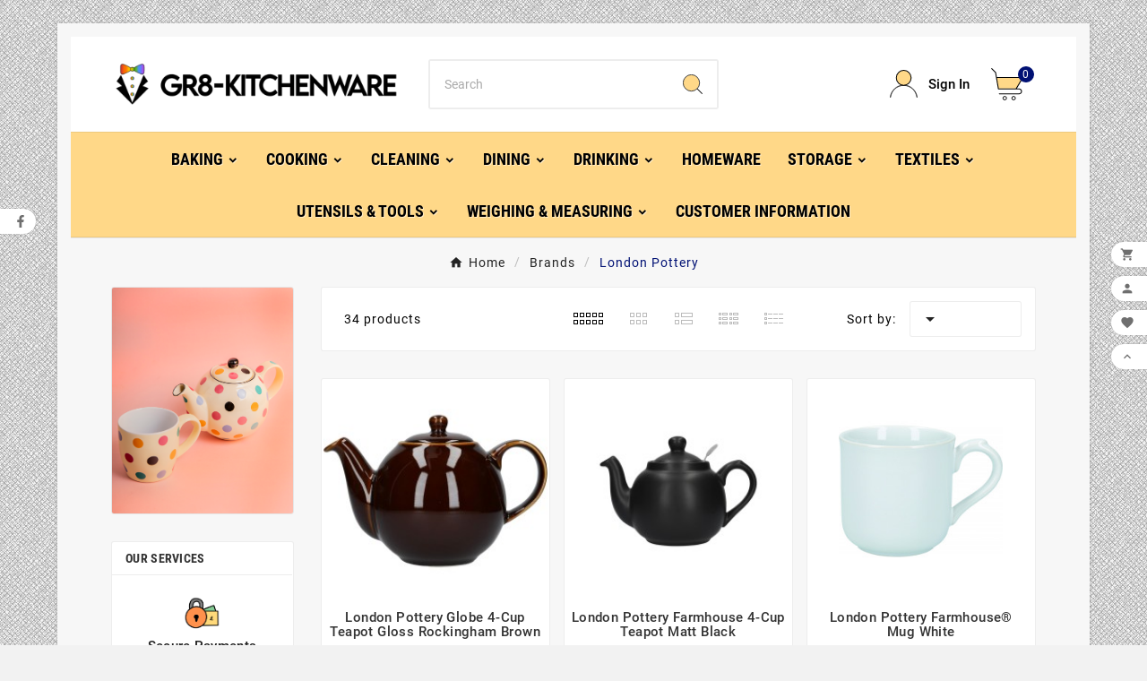

--- FILE ---
content_type: text/html; charset=utf-8
request_url: https://www.gr8-kitchenware.co.uk/brand/23-london-pottery?page=2
body_size: 19353
content:
<!doctype html><html lang="gb"><head>	
	<!-- Google tag (gtag.js) -->
<script async src="https://www.googletagmanager.com/gtag/js?id=G-FB0GD9S99Y"></script>
<script>
  window.dataLayer = window.dataLayer || [];
  function gtag(){dataLayer.push(arguments);}
  gtag('js', new Date());

  gtag('config', 'G-FB0GD9S99Y');
</script>


    <meta charset="utf-8"><meta http-equiv="x-ua-compatible" content="ie=edge"><script type="application/ld+json">
  {
    "@context": "https://schema.org",
    "@type": "Organization",
    "name" : "GR8-Kitchenware",
    "url" : "https://www.gr8-kitchenware.co.uk/",
    "logo": {
      "@type": "ImageObject",
      "url":"https://www.gr8-kitchenware.co.uk/img/logo-1685458963.jpg"
    }
  }
</script>

<script type="application/ld+json">
  {
    "@context": "https://schema.org",
    "@type": "WebPage",
    "isPartOf": {
      "@type": "WebSite",
      "url":  "https://www.gr8-kitchenware.co.uk/",
      "name": "GR8-Kitchenware"
    },
    "name": "London Pottery (2)",
    "url":  "https://www.gr8-kitchenware.co.uk/brand/23-london-pottery?page=2"
  }
</script>


  <script type="application/ld+json">
    {
      "@context": "https://schema.org",
      "@type": "BreadcrumbList",
      "itemListElement": [
                      {
              "@type": "ListItem",
              "position": 1,
              "name": "Home",
              "item": "https://www.gr8-kitchenware.co.uk/"
              },                        {
              "@type": "ListItem",
              "position": 2,
              "name": "Brands",
              "item": "https://www.gr8-kitchenware.co.uk/brands"
              },                        {
              "@type": "ListItem",
              "position": 3,
              "name": "London Pottery",
              "item": "https://www.gr8-kitchenware.co.uk/brand/23-london-pottery"
              }            ]
          }
  </script>
<script type="application/ld+json">
  {
    "@context": "https://schema.org",
    "@type": "ItemList",
    "itemListElement": [
                  {
            "@type": "ListItem",
            "position": 0,
            "name": "London Pottery Globe 4-Cup Teapot Gloss Rockingham Brown",
            "url": "https://www.gr8-kitchenware.co.uk/tea/7274-london-pottery-globe-4-cup-teapot-gloss-rockingham-brown-5017039165766.html"
            },                    {
            "@type": "ListItem",
            "position": 1,
            "name": "London Pottery Farmhouse 4-Cup Teapot Matt Black",
            "url": "https://www.gr8-kitchenware.co.uk/tea/7252-london-pottery-farmhouse-4-cup-teapot-matt-black-5017039159376.html"
            },                    {
            "@type": "ListItem",
            "position": 2,
            "name": "London Pottery Farmhouse® Mug White",
            "url": "https://www.gr8-kitchenware.co.uk/mugs-cups/6205-london-pottery-farmhouse-mug-white-5057982055998.html"
            },                    {
            "@type": "ListItem",
            "position": 3,
            "name": "London Pottery Farmhouse® Mug Nordic Grey",
            "url": "https://www.gr8-kitchenware.co.uk/mugs-cups/6202-london-pottery-farmhouse-mug-nordic-grey-5057982055738.html"
            },                    {
            "@type": "ListItem",
            "position": 4,
            "name": "London Pottery Farmhouse® Mug Pink",
            "url": "https://www.gr8-kitchenware.co.uk/mugs-cups/6196-london-pottery-farmhouse-mug-pink-5057982056032.html"
            },                    {
            "@type": "ListItem",
            "position": 5,
            "name": "London Pottery Farmhouse® Mug Cobalt Blue",
            "url": "https://www.gr8-kitchenware.co.uk/mugs-cups/6193-london-pottery-farmhouse-mug-cobalt-blue-5057982056001.html"
            },                    {
            "@type": "ListItem",
            "position": 6,
            "name": "London Pottery Globe Aqua Mug",
            "url": "https://www.gr8-kitchenware.co.uk/mugs-cups/4996-london-pottery-globe-mug-aqua-5017039168231.html"
            },                    {
            "@type": "ListItem",
            "position": 7,
            "name": "London Pottery Globe Red &amp; White Spot Mug",
            "url": "https://www.gr8-kitchenware.co.uk/mugs-cups/4990-london-pottery-globe-red-white-spot-mug--5017039168262.html"
            },                    {
            "@type": "ListItem",
            "position": 8,
            "name": "London Pottery Matte Speckled White Pebble Mug",
            "url": "https://www.gr8-kitchenware.co.uk/mugs-cups/4983-london-pottery-matte-speckled-white-pebble-mug-5017039165421.html"
            },                    {
            "@type": "ListItem",
            "position": 9,
            "name": "London Pottery Matte Light Blue Pebble Mug",
            "url": "https://www.gr8-kitchenware.co.uk/mugs-cups/4980-london-pottery-matte-light-blue-pebble-mug-5017039165384.html"
            }          ]
        }
</script>

                            
                            
    <link rel="prev" href="https://www.gr8-kitchenware.co.uk/brand/23-london-pottery">    <title>London Pottery (2)</title><meta name="description" content=""><meta name="keywords" content=""><link rel="canonical" href="https://www.gr8-kitchenware.co.uk/brand/23-london-pottery?page=2"><meta property="og:title" content="London Pottery (2)" /><meta property="og:description" content="" /><meta property="og:url" content="https://www.gr8-kitchenware.co.uk/brand/23-london-pottery?page=2" /><meta property="og:site_name" content="GR8-Kitchenware" /><meta property="og:type" content="website" /><meta name="viewport" content="width=device-width, initial-scale=1"><link rel="icon" type="image/vnd.microsoft.icon" href="https://www.gr8-kitchenware.co.uk/img/favicon.ico?1689090151"><link rel="shortcut icon" type="image/x-icon" href="https://www.gr8-kitchenware.co.uk/img/favicon.ico?1689090151"><link rel="stylesheet" href="https://www.gr8-kitchenware.co.uk/themes/v1_electron_1/assets/css/theme.css" type="text/css" media="all"><link rel="stylesheet" href="https://www.gr8-kitchenware.co.uk/modules/blockreassurance/views/dist/front.css" type="text/css" media="all"><link rel="stylesheet" href="/modules/creativepopup/views/css/core/creativepopup.css?v=1.6.10" type="text/css" media="all"><link rel="stylesheet" href="/modules/creativepopup/views/lib/font-awesome/css/font-awesome.min.css?v=4.7.0" type="text/css" media="all"><link rel="stylesheet" href="https://fonts.googleapis.com/css?family=Oswald:300,regular,700,200,500,600%7COpen+Sans:300,regular,600,700,800&amp;subset=latin%2Clatin-ext" type="text/css" media="all"><link rel="stylesheet" href="https://www.gr8-kitchenware.co.uk/modules/ps_facetedsearch/views/dist/front.css" type="text/css" media="all"><link rel="stylesheet" href="https://www.gr8-kitchenware.co.uk/modules/tvcmsblog/views/css/front.css" type="text/css" media="all"><link rel="stylesheet" href="https://www.gr8-kitchenware.co.uk/modules/tvcmsblogdisplayposts/views/css/front.css" type="text/css" media="all"><link rel="stylesheet" href="https://www.gr8-kitchenware.co.uk/modules/tvcmscategorychainslider/views/css/front.css" type="text/css" media="all"><link rel="stylesheet" href="https://www.gr8-kitchenware.co.uk/modules/tvcmscategoryslider/views/css/front.css" type="text/css" media="all"><link rel="stylesheet" href="https://www.gr8-kitchenware.co.uk/modules/tvcmscookiesnotice/views/css/front.css" type="text/css" media="all"><link rel="stylesheet" href="https://www.gr8-kitchenware.co.uk/modules/tvcmscustomerservices/views/css/front.css" type="text/css" media="all"><link rel="stylesheet" href="https://www.gr8-kitchenware.co.uk/modules/tvcmscustomsetting/views/css/back.css" type="text/css" media="all"><link rel="stylesheet" href="https://www.gr8-kitchenware.co.uk/modules/tvcmscustomsetting/views/css/slick-theme.min.css" type="text/css" media="all"><link rel="stylesheet" href="https://www.gr8-kitchenware.co.uk/modules/tvcmsmultibanner1/views/css/front.css" type="text/css" media="all"><link rel="stylesheet" href="https://www.gr8-kitchenware.co.uk/modules/tvcmsslider/views/css/front.css" type="text/css" media="all"><link rel="stylesheet" href="https://www.gr8-kitchenware.co.uk/modules/tvcmstabproducts/views/css/front.css" type="text/css" media="all"><link rel="stylesheet" href="https://www.gr8-kitchenware.co.uk/modules/tvcmsthemeoptions/views/css/jquery.minicolors.css" type="text/css" media="all"><link rel="stylesheet" href="https://www.gr8-kitchenware.co.uk/modules/tvcmsthemeoptions/views/css/bootstrap-toggle.min.css" type="text/css" media="all"><link rel="stylesheet" href="https://www.gr8-kitchenware.co.uk/modules/tvcmsthemeoptions/views/css/front.css" type="text/css" media="all"><link rel="stylesheet" href="https://www.gr8-kitchenware.co.uk/modules/tvcmswishlist/views/css/tvcmswishlist.css" type="text/css" media="all"><link rel="stylesheet" href="https://www.gr8-kitchenware.co.uk/modules/tvcmssearch/views/css/front.css" type="text/css" media="all"><link rel="stylesheet" href="https://www.gr8-kitchenware.co.uk/modules/tvcmsofferbanner/views/css/front.css" type="text/css" media="all"><link rel="stylesheet" href="https://www.gr8-kitchenware.co.uk/modules/tvcmssliderofferbanner/views/css/front.css" type="text/css" media="all"><link rel="stylesheet" href="https://www.gr8-kitchenware.co.uk/modules/tvcmstwoofferbanner/views/css/front.css" type="text/css" media="all"><link rel="stylesheet" href="https://www.gr8-kitchenware.co.uk/modules/tvcmsmegamenu/views/css/front.css" type="text/css" media="all"><link rel="stylesheet" href="https://www.gr8-kitchenware.co.uk/js/jquery/ui/themes/base/minified/jquery-ui.min.css" type="text/css" media="all"><link rel="stylesheet" href="https://www.gr8-kitchenware.co.uk/js/jquery/ui/themes/base/minified/jquery.ui.theme.min.css" type="text/css" media="all"><link rel="stylesheet" href="https://www.gr8-kitchenware.co.uk/js/jquery/plugins/fancybox/jquery.fancybox.css" type="text/css" media="all"><link rel="stylesheet" href="https://www.gr8-kitchenware.co.uk/modules/tvcmsproductpopup/views/css/front.css" type="text/css" media="all"><link rel="stylesheet" href="https://www.gr8-kitchenware.co.uk/modules/tvcmsblog/views/css/tvcmsblog.css" type="text/css" media="all"><link rel="stylesheet" href="https://www.gr8-kitchenware.co.uk/themes/v1_electron_1/assets/css/custom.css" type="text/css" media="all"><style>@media (min-width: 1631px){
img.tv-img-responsive, .tvbanner-hover-wrapper img, img.tvmain-slider-img, .tvcmssliderofferbanners-one .tvimage-lazy {
    object-fit: unset;
}
}

#checkout #_desktop_contact_link{
display:none;
}</style><script>var LS_Meta = [];var TVCMSCUSTOMSETTING_BOTTOM_OPTION = "0";var TVCMSCUSTOMSETTING_DARK_MODE_INPUT = "0";var TVCMSCUSTOMSETTING_HOVER_IMG = "1";var TVCMSCUSTOMSETTING_MAIN_MENU_STICKY = "1";var TVCMSCUSTOMSETTING_PRODUCT_PAGE_BOTTOM_STICKY_STATUS = "1";var TVCMSCUSTOMSETTING_VERTICAL_MENU_OPEN = "0";var TVCMSCUSTOMSETTING_WOW_JS = "0";var TVCMSCUSTOMSETTING_iso_code_country = false;var TVCMSFRONTSIDE_THEME_SETTING_SHOW = "0";var baseDir = "https:\/\/www.gr8-kitchenware.co.uk\/";var cpContactToken = "df56f214ddb234217752ecfd407327c6";var getThemeOptionsLink = "https:\/\/www.gr8-kitchenware.co.uk\/module\/tvcmsthemeoptions\/default";var gettvcmsbestsellerproductslink = "https:\/\/www.gr8-kitchenware.co.uk\/module\/tvcmsbestsellerproducts\/default";var gettvcmsfeaturedproductslink = "https:\/\/www.gr8-kitchenware.co.uk\/module\/tvcmsfeaturedproducts\/default";var gettvcmsmegamenulink = "https:\/\/www.gr8-kitchenware.co.uk\/module\/tvcmsmegamenu\/default";var gettvcmsnewproductslink = "https:\/\/www.gr8-kitchenware.co.uk\/module\/tvcmsnewproducts\/default";var gettvcmsspecialproductslink = "https:\/\/www.gr8-kitchenware.co.uk\/module\/tvcmsspecialproducts\/default";var gettvcmstabproductslink = "https:\/\/www.gr8-kitchenware.co.uk\/module\/tvcmstabproducts\/default";var prestashop = {"cart":{"products":[],"totals":{"total":{"type":"total","label":"Total","amount":0,"value":"\u00a30.00"},"total_including_tax":{"type":"total","label":"Total (tax incl.)","amount":0,"value":"\u00a30.00"},"total_excluding_tax":{"type":"total","label":"Total (VAT excl.)","amount":0,"value":"\u00a30.00"}},"subtotals":{"products":{"type":"products","label":"Subtotal","amount":0,"value":"\u00a30.00"},"discounts":null,"shipping":{"type":"shipping","label":"Shipping","amount":0,"value":""},"tax":null},"products_count":0,"summary_string":"0 items","vouchers":{"allowed":1,"added":[]},"discounts":[{"id_cart_rule":null,"id_customer":"0","date_from":"2023-06-12 15:00:00","date_to":"2026-07-30 15:00:00","description":"","quantity":"378","quantity_per_user":"1","priority":"1","partial_use":"0","code":"WELCOME10","minimum_amount":"0.000000","minimum_amount_tax":"0","minimum_amount_currency":"1","minimum_amount_shipping":"0","country_restriction":"0","carrier_restriction":"0","group_restriction":"0","cart_rule_restriction":"1","product_restriction":"0","shop_restriction":"0","free_shipping":"0","reduction_percent":"10.00","reduction_amount":"0.000000","reduction_tax":"1","reduction_currency":"1","reduction_product":"0","reduction_exclude_special":"1","gift_product":"0","gift_product_attribute":"0","highlight":"1","active":"1","date_add":"2023-06-12 15:29:45","date_upd":"2026-01-15 21:15:00","id_lang":null,"name":null,"quantity_for_user":1}],"minimalPurchase":0,"minimalPurchaseRequired":""},"currency":{"id":1,"name":"British Pound","iso_code":"GBP","iso_code_num":"826","sign":"\u00a3"},"customer":{"lastname":null,"firstname":null,"email":null,"birthday":null,"newsletter":null,"newsletter_date_add":null,"optin":null,"website":null,"company":null,"siret":null,"ape":null,"is_logged":false,"gender":{"type":null,"name":null},"addresses":[]},"language":{"name":"English GB (English)","iso_code":"gb","locale":"en-GB","language_code":"en-gb","is_rtl":"0","date_format_lite":"Y-m-d","date_format_full":"Y-m-d H:i:s","id":2},"page":{"title":"","canonical":"https:\/\/www.gr8-kitchenware.co.uk\/brand\/23-london-pottery?page=2","meta":{"title":"London Pottery (2)","description":"","keywords":"","robots":"index"},"page_name":"manufacturer","body_classes":{"lang-gb":true,"lang-rtl":false,"country-GB":true,"currency-GBP":true,"layout-left-column":true,"page-manufacturer":true,"tax-display-enabled":true,"page-customer-account":false},"admin_notifications":[],"password-policy":{"feedbacks":{"0":"Very weak","1":"Weak","2":"Average","3":"Strong","4":"Very strong","Straight rows of keys are easy to guess":"Straight rows of keys are easy to guess","Short keyboard patterns are easy to guess":"Short keyboard patterns are easy to guess","Use a longer keyboard pattern with more turns":"Use a longer keyboard pattern with more turns","Repeats like \"aaa\" are easy to guess":"Repeats like \"aaa\" are easy to guess","Repeats like \"abcabcabc\" are only slightly harder to guess than \"abc\"":"Repeats like \"abcabcabc\" are only slightly harder to guess than \"abc\"","Sequences like abc or 6543 are easy to guess":"Sequences like \"abc\" or \"6543\" are easy to guess.","Recent years are easy to guess":"Recent years are easy to guess","Dates are often easy to guess":"Dates are often easy to guess","This is a top-10 common password":"This is a top-10 common password","This is a top-100 common password":"This is a top-100 common password","This is a very common password":"This is a very common password","This is similar to a commonly used password":"This is similar to a commonly used password","A word by itself is easy to guess":"A word by itself is easy to guess","Names and surnames by themselves are easy to guess":"Names and surnames by themselves are easy to guess","Common names and surnames are easy to guess":"Common names and surnames are easy to guess","Use a few words, avoid common phrases":"Use a few words, avoid common phrases","No need for symbols, digits, or uppercase letters":"No need for symbols, digits, or uppercase letters","Avoid repeated words and characters":"Avoid repeated words and characters","Avoid sequences":"Avoid sequences","Avoid recent years":"Avoid recent years","Avoid years that are associated with you":"Avoid years that are associated with you","Avoid dates and years that are associated with you":"Avoid dates and years that are associated with you","Capitalization doesn't help very much":"Capitalization doesn't help very much","All-uppercase is almost as easy to guess as all-lowercase":"All-uppercase is almost as easy to guess as all-lowercase","Reversed words aren't much harder to guess":"Reversed words aren't much harder to guess","Predictable substitutions like '@' instead of 'a' don't help very much":"Predictable substitutions like \"@\" instead of \"a\" don't help very much.","Add another word or two. Uncommon words are better.":"Add another word or two. Uncommon words are better."}}},"shop":{"name":"GR8-Kitchenware","logo":"https:\/\/www.gr8-kitchenware.co.uk\/img\/logo-1685458963.jpg","stores_icon":"https:\/\/www.gr8-kitchenware.co.uk\/img\/logo_stores.png","favicon":"https:\/\/www.gr8-kitchenware.co.uk\/img\/favicon.ico"},"core_js_public_path":"\/themes\/","urls":{"base_url":"https:\/\/www.gr8-kitchenware.co.uk\/","current_url":"https:\/\/www.gr8-kitchenware.co.uk\/brand\/23-london-pottery?page=2","shop_domain_url":"https:\/\/www.gr8-kitchenware.co.uk","img_ps_url":"https:\/\/www.gr8-kitchenware.co.uk\/img\/","img_cat_url":"https:\/\/www.gr8-kitchenware.co.uk\/img\/c\/","img_lang_url":"https:\/\/www.gr8-kitchenware.co.uk\/img\/l\/","img_prod_url":"https:\/\/www.gr8-kitchenware.co.uk\/img\/p\/","img_manu_url":"https:\/\/www.gr8-kitchenware.co.uk\/img\/m\/","img_sup_url":"https:\/\/www.gr8-kitchenware.co.uk\/img\/su\/","img_ship_url":"https:\/\/www.gr8-kitchenware.co.uk\/img\/s\/","img_store_url":"https:\/\/www.gr8-kitchenware.co.uk\/img\/st\/","img_col_url":"https:\/\/www.gr8-kitchenware.co.uk\/img\/co\/","img_url":"https:\/\/www.gr8-kitchenware.co.uk\/themes\/v1_electron_1\/assets\/img\/","css_url":"https:\/\/www.gr8-kitchenware.co.uk\/themes\/v1_electron_1\/assets\/css\/","js_url":"https:\/\/www.gr8-kitchenware.co.uk\/themes\/v1_electron_1\/assets\/js\/","pic_url":"https:\/\/www.gr8-kitchenware.co.uk\/upload\/","theme_assets":"https:\/\/www.gr8-kitchenware.co.uk\/themes\/v1_electron_1\/assets\/","pages":{"address":"https:\/\/www.gr8-kitchenware.co.uk\/address","addresses":"https:\/\/www.gr8-kitchenware.co.uk\/addresses","authentication":"https:\/\/www.gr8-kitchenware.co.uk\/login","manufacturer":"https:\/\/www.gr8-kitchenware.co.uk\/brands","cart":"https:\/\/www.gr8-kitchenware.co.uk\/cart","category":"https:\/\/www.gr8-kitchenware.co.uk\/index.php?controller=category","cms":"https:\/\/www.gr8-kitchenware.co.uk\/index.php?controller=cms","contact":"https:\/\/www.gr8-kitchenware.co.uk\/contact-us","discount":"https:\/\/www.gr8-kitchenware.co.uk\/discount","guest_tracking":"https:\/\/www.gr8-kitchenware.co.uk\/guest-tracking","history":"https:\/\/www.gr8-kitchenware.co.uk\/order-history","identity":"https:\/\/www.gr8-kitchenware.co.uk\/identity","index":"https:\/\/www.gr8-kitchenware.co.uk\/","my_account":"https:\/\/www.gr8-kitchenware.co.uk\/my-account","order_confirmation":"https:\/\/www.gr8-kitchenware.co.uk\/order-confirmation","order_detail":"https:\/\/www.gr8-kitchenware.co.uk\/index.php?controller=order-detail","order_follow":"https:\/\/www.gr8-kitchenware.co.uk\/order-follow","order":"https:\/\/www.gr8-kitchenware.co.uk\/order","order_return":"https:\/\/www.gr8-kitchenware.co.uk\/index.php?controller=order-return","order_slip":"https:\/\/www.gr8-kitchenware.co.uk\/credit-slip","pagenotfound":"https:\/\/www.gr8-kitchenware.co.uk\/page-not-found","password":"https:\/\/www.gr8-kitchenware.co.uk\/password-recovery","pdf_invoice":"https:\/\/www.gr8-kitchenware.co.uk\/index.php?controller=pdf-invoice","pdf_order_return":"https:\/\/www.gr8-kitchenware.co.uk\/index.php?controller=pdf-order-return","pdf_order_slip":"https:\/\/www.gr8-kitchenware.co.uk\/index.php?controller=pdf-order-slip","prices_drop":"https:\/\/www.gr8-kitchenware.co.uk\/prices-drop","product":"https:\/\/www.gr8-kitchenware.co.uk\/index.php?controller=product","registration":"https:\/\/www.gr8-kitchenware.co.uk\/index.php?controller=registration","search":"https:\/\/www.gr8-kitchenware.co.uk\/search","sitemap":"https:\/\/www.gr8-kitchenware.co.uk\/sitemap","stores":"https:\/\/www.gr8-kitchenware.co.uk\/stores","supplier":"https:\/\/www.gr8-kitchenware.co.uk\/supplier","brands":"https:\/\/www.gr8-kitchenware.co.uk\/brands","register":"https:\/\/www.gr8-kitchenware.co.uk\/index.php?controller=registration","order_login":"https:\/\/www.gr8-kitchenware.co.uk\/order?login=1"},"alternative_langs":[],"actions":{"logout":"https:\/\/www.gr8-kitchenware.co.uk\/?mylogout="},"no_picture_image":{"bySize":{"side_product_default":{"url":"https:\/\/www.gr8-kitchenware.co.uk\/img\/p\/gb-default-side_product_default.jpg","width":86,"height":86},"small_default":{"url":"https:\/\/www.gr8-kitchenware.co.uk\/img\/p\/gb-default-small_default.jpg","width":98,"height":98},"cart_default":{"url":"https:\/\/www.gr8-kitchenware.co.uk\/img\/p\/gb-default-cart_default.jpg","width":125,"height":125},"add_cart_def":{"url":"https:\/\/www.gr8-kitchenware.co.uk\/img\/p\/gb-default-add_cart_def.jpg","width":200,"height":200},"home_default":{"url":"https:\/\/www.gr8-kitchenware.co.uk\/img\/p\/gb-default-home_default.jpg","width":239,"height":239},"medium_default":{"url":"https:\/\/www.gr8-kitchenware.co.uk\/img\/p\/gb-default-medium_default.jpg","width":452,"height":452},"pd_custom":{"url":"https:\/\/www.gr8-kitchenware.co.uk\/img\/p\/gb-default-pd_custom.jpg","width":452,"height":452},"pd4_def":{"url":"https:\/\/www.gr8-kitchenware.co.uk\/img\/p\/gb-default-pd4_def.jpg","width":724,"height":724},"large_default":{"url":"https:\/\/www.gr8-kitchenware.co.uk\/img\/p\/gb-default-large_default.jpg","width":800,"height":800}},"small":{"url":"https:\/\/www.gr8-kitchenware.co.uk\/img\/p\/gb-default-side_product_default.jpg","width":86,"height":86},"medium":{"url":"https:\/\/www.gr8-kitchenware.co.uk\/img\/p\/gb-default-home_default.jpg","width":239,"height":239},"large":{"url":"https:\/\/www.gr8-kitchenware.co.uk\/img\/p\/gb-default-large_default.jpg","width":800,"height":800},"legend":""}},"configuration":{"display_taxes_label":true,"display_prices_tax_incl":true,"is_catalog":false,"show_prices":true,"opt_in":{"partner":false},"quantity_discount":{"type":"price","label":"Unit price"},"voucher_enabled":1,"return_enabled":0},"field_required":[],"breadcrumb":{"links":[{"title":"Home","url":"https:\/\/www.gr8-kitchenware.co.uk\/"},{"title":"Brands","url":"https:\/\/www.gr8-kitchenware.co.uk\/brands"},{"title":"London Pottery","url":"https:\/\/www.gr8-kitchenware.co.uk\/brand\/23-london-pottery"}],"count":3},"link":{"protocol_link":"https:\/\/","protocol_content":"https:\/\/"},"time":1768696347,"static_token":"f8ab615e3a068c50c46a93cc3b6e9ce9","token":"7e6c0738d4589fb614d6016562089d71","debug":false};var prestashopFacebookAjaxController = "https:\/\/www.gr8-kitchenware.co.uk\/module\/ps_facebook\/Ajax";var psr_icon_color = "#F19D76";var static_token = "f8ab615e3a068c50c46a93cc3b6e9ce9";var tvMainSmartSpeed = "600";var tvcms_base_dir = "https:\/\/www.gr8-kitchenware.co.uk\/";var tvcms_setting = true;var tvthemename = "v1_electron_1";var wish_link = "https:\/\/www.gr8-kitchenware.co.uk\/module\/tvcmswishlist\/mywishlist";</script><meta name="google-site-verification" content="UzXfNPjgD4ByxQ7tlESABZrOi6MmeUOfO8OxTMzZxwA" /><meta id="cp-meta" name="Generator" content="Powered by Creative Popup 1.6.10 - Multi-Purpose, Responsive, Parallax, Mobile-Friendly Popup Module for PrestaShop."><script type="text/html">
<div class="cp-popup"><form id="cp_3" name="cp_3" class="cp-ps-container fitvidsignore" method="post" action="/" style="width:640px;height:360px;margin:0 auto;"><div class="cp-slide" data-cp="bgsize:cover;bgcolor:#[base64];kenburnsscale:1.2;"><embed src="/modules/creativepopup/views/img/core/skins/noskin/nothumb.png" class="cp-tn" alt="Page thumbnail" /><embed style="top:0px;left:-6px;width:646px;height:368px;" class="cp-l" src="https://www.gr8-kitchenware.co.uk/img/image0-(83)_66228c8ee80f7.png" alt=""></div></form></div><js>
cpjq("#cp_3").creativePopup({createdWith: '1.6.10', popupVersion: '1.6.10', type: 'popup', skin: 'noskin', globalBGColor: '#007fd4', popupCloseOnTimeout: 15, popupShowOnIdle: 45, popupShowOnTimeout: 5, popupWidth: 640, popupHeight: 360, popupDurationIn: 1500, repeatDays: 0, skinsPath: '/modules/creativepopup/views/css/core/skins/', plugins: ["popup"]});
</js>
</script><link rel="dns-prefetch" href="https://www.gr8-kitchenware.co.uk" /><link rel="preconnect" href="https://www.gr8-kitchenware.co.uk" crossorigin /><link rel="preload" href="https://www.gr8-kitchenware.co.uk/themes/v1_electron_1/assets/css/570eb83859dc23dd0eec423a49e147fe.woff2" as="font" type="font/woff2" crossorigin /><link rel="preload" href="https://www.gr8-kitchenware.co.uk/themes/v1_electron_1/assets/css/../fonts/roboto/KFOlCnqEu92Fr1MmYUtfBBc4.woff2" as="font" type="font/woff2" crossorigin /><link rel="preload" href="https://www.gr8-kitchenware.co.uk/themes/v1_electron_1/assets/css/../fonts/roboto-condensed/ieVl2ZhZI2eCN5jzbjEETS9weq8-19K7DQ.woff2" as="font" type="font/woff2" crossorigin media='(min-width: 992px)' /><link as="style" rel="stylesheet preload" type="text/css" href="https://www.gr8-kitchenware.co.uk/themes/v1_electron_1/assets/css/material-fonts.css" /><link as="style" rel="stylesheet preload" type="text/css" href="https://www.gr8-kitchenware.co.uk/themes/v1_electron_1/assets/css/roboto.css" /><link as="style" rel="stylesheet preload" type="text/css" href="https://www.gr8-kitchenware.co.uk/themes/v1_electron_1/assets/css/roboto-condensed.css" media='(min-width: 992px)' /><link rel="stylesheet" type="text/css" href="https://www.gr8-kitchenware.co.uk/themes/v1_electron_1/assets/css//all_theme_custom_1_1.css"></link><!-- END THEME_CONTROL CUSTOM COLOR CSS --></head><body id="manufacturer" class="lang-gb country-gb currency-gbp layout-left-column page-manufacturer tax-display-enabled text1-light  text2-dark"  style='background-image:url(/themes/v1_electron_1/assets/img/pattern/pattern10.png);;background-repeat:repeat;background-attachment:fixed;'  data-mouse-hover-img='1' data-menu-sticky='1'><main><div class="tv-main-div tv-box-layout container" ><header id="header">    <div class="tvcmsdesktop-top-header-wrapper header-2" data-header-layout="2"><div class='tvheader-offer-wrapper tvforce-hide'></div><div class='container-fluid tvcmsdesktop-top-second hidden-md-down'><div class="container"><div class="row tvcmsdesktop-top-header-box"><div class='col-lg-4 col-md-4 col-xl-4 col-sm-12 tvcms-header-logo-wrapper'><div class="hidden-sm-down tvcms-header-logo" id="tvcmsdesktop-logo"><div class="tv-header-logo"><a href="https://www.gr8-kitchenware.co.uk/"><img class="logo img-responsive" src="https://www.gr8-kitchenware.co.uk/img/logo-1685458963.jpg" alt="GR8-Kitchenware" height="35" width="201"></a></div></div></div><div class="col-lg-4 col-md-4 col-xl-4 col-sm-12 tvcmsheader-search"><div class='tvcmssearch-wrapper' id="_desktop_search">    <div class="search-widget tvcmsheader-search" data-search-controller-url="//www.gr8-kitchenware.co.uk/search"><div class="tvsearch-top-wrapper"><div class="tvheader-sarch-display"><div class="tvheader-search-display-icon"><div class="tvsearch-open"><svg version="1.1" id="Layer_1" x="0px" y="0px" width="30px" height="30px" viewBox="0 0 30 30" xml:space="preserve"><g><polygon points="29.245,30 21.475,22.32 22.23,21.552 30,29.232  " /><circle style="fill:#FFD741;" cx="13" cy="13" r="12.1" /><circle style="fill:none;stroke:#000000;stroke-miterlimit:10;" cx="13" cy="13" r="12.5" /></g></svg></div><div class="tvsearch-close"><svg version="1.1" id="Layer_1" x="0px" y="0px" width="24px" height="24px" viewBox="0 0 20 20" xml:space="preserve"><g><rect x="9.63" y="-3.82" transform="matrix(0.7064 -0.7078 0.7078 0.7064 -4.1427 10.0132)" width="1" height="27.641"></rect></g><g><rect x="9.63" y="-3.82" transform="matrix(-0.7064 -0.7078 0.7078 -0.7064 9.9859 24.1432)" width="1" height="27.641"></rect></g></svg></div></div></div><div class="tvsearch-header-display-wrappper tvsearch-header-display-full"><form method="get" action="//www.gr8-kitchenware.co.uk/search"><input type="hidden" name="controller" value="search" /><div class="tvheader-top-search"><div class="tvheader-top-search-wrapper-info-box"><input type="text" name="s" class='tvcmssearch-words' placeholder="Search" aria-label="Search" autocomplete="off" /></div></div><div class="tvheader-top-search-wrapper"><button type="submit" class="tvheader-search-btn" aria-label="Search"><svg version="1.1" id="Layer_1" x="0px" y="0px" width="22px" height="22px" viewBox="0 0 30 30" xml:space="preserve"><g><polygon points="29.245,30 21.475,22.32 22.23,21.552 30,29.232  " /><circle style="fill:#FFD741;" cx="13" cy="13" r="12.1" /><circle style="fill:none;stroke:#000000;stroke-miterlimit:10;" cx="13" cy="13" r="12.5" /></g></svg></button></div></form><div class='tvsearch-result'></div></div></div></div></div></div><div class="col-lg-4 col-md-4 col-xl-4 col-sm-12 tvcmsheader-nav-right"><div class="tv-contact-account-cart-wrapper"><div id='tvcmsdesktop-account-button'><div class="tv-header-account tv-account-wrapper tvcms-header-myaccount"><button class="btn-unstyle tv-myaccount-btn tv-myaccount-btn-desktop" name="User Icon" aria-label="User Icon"><svg version="1.1" id="Layer_1" x="0px" y="0px" width="31.377px" height="30.938px" viewBox="0 0 31.377 30.938" xml:space="preserve"><g><path style="fill:none;stroke:#000000;stroke-width:0.6;stroke-miterlimit:10;" d="M15.666,17.321c7.626,0,13.904,5.812,14.837,13.316h0.525c-1.253-8.325-7.642-13.6-15.341-13.6c-7.698,0-14.088,5.274-15.339,13.6h0.48C1.764,23.134,8.041,17.321,15.666,17.321z"></path><path style="fill:#FFD742;" d="M15.688,16.992c-4.494,0-8.15-3.654-8.15-8.148c0-4.497,3.656-8.152,8.15-8.152c4.497,0,8.15,3.655,8.15,8.152C23.839,13.338,20.186,16.992,15.688,16.992"></path><circle style="fill:none;stroke:#000000;stroke-miterlimit:10;" cx="15.689" cy="8.838" r="8.338"></circle></g></svg><span>Sign In</span></button><ul class="dropdown-menu tv-account-dropdown tv-dropdown"><li class="tvcms-signin"><div id="tvcmsdesktop-user-info" class="tvcms-header-sign user-info tvheader-sign"><a href="https://www.gr8-kitchenware.co.uk/my-account" class="tvhedaer-sign-btn" title="Log into your customer account" rel="nofollow"><i class="material-icons">&#xe7fd;</i><span class="tvhedaer-sign-span">Sign in</span></a></div></li><li class="ttvcms-wishlist-icon"><script>var wishlistProductsIds='';var baseDir ='https://www.gr8-kitchenware.co.uk/';var static_token='f8ab615e3a068c50c46a93cc3b6e9ce9';var isLogged ='';var loggin_required='You must be logged in to manage your wishlist.';var deleted_wishlist ='The Wishlist was successfully deleted.';var default_wishlist ='The Default wishlist was set successfully.';var added_to_wishlist ='The product was successfully added to your wishlist.';var mywishlist_url='https://www.gr8-kitchenware.co.uk/module/tvcmswishlist/mywishlist';var isLoggedWishlist=false;</script><div id="_desktop_wishtlistTop" class="pull-right tvcmsdesktop-view-wishlist"><a class="wishtlist_top tvdesktop-wishlist" href="https://www.gr8-kitchenware.co.uk/module/tvcmswishlist/mywishlist"><div class="tvwishlist-icon"><i class='material-icons'>&#xe87d;</i></div><div class="tvwishlist-name"><span>Wishlist </span><span class="cart-wishlist-number tvwishlist-number">(0)</span></div></a></div></li><li class="tvheader-compare"></li><li class="tvheader-language"></li><li class="tvheader-currency"></li></ul></div></div><div id="_desktop_cart_manage" class="tvcms-header-cart"><div id="_desktop_cart"><div class="blockcart cart-preview inactive tv-header-cart" data-refresh-url="//www.gr8-kitchenware.co.uk/module/ps_shoppingcart/ajax"><div class="tvheader-cart-wrapper "><div class='tvheader-cart-btn-wrapper'><a rel="nofollow" href="JavaScript:void(0);" data-url='//www.gr8-kitchenware.co.uk/cart?action=show' title='Basket'><div class="tvcart-icon-text-wrapper"><div class="tv-cart-icon tvheader-right-icon tv-cart-icon-main"><svg version="1.1" id="Layer_1" x="0px" y="0px" width="36px" height="36.289px" viewBox="0 0 36 36.289" xml:space="preserve"><g><path style="fill:#FFD741;" d="M6.266,11.058h28.609l-6.657,11.975H8.019C8.019,23.033,5.582,12.35,6.266,11.058"></path><path d="M9.174,29.448c-0.29,0-0.525-0.235-0.525-0.523c0-0.291,0.236-0.528,0.525-0.528h22.059c1.223,0,2.217-0.995,2.217-2.218c0-1.224-0.994-2.22-2.217-2.22H8.193c-0.257,0-0.475-0.183-0.517-0.435L4.537,5.223L0.25,0.992c-0.101-0.098-0.157-0.229-0.16-0.37C0.088,0.483,0.142,0.351,0.241,0.248C0.339,0.146,0.473,0.09,0.615,0.09c0.14,0,0.268,0.052,0.37,0.149l4.396,4.286c0.081,0.078,0.133,0.177,0.151,0.287l0.914,5.322h28.938c0.188,0,0.361,0.101,0.454,0.264c0.095,0.163,0.094,0.364-0.001,0.526L28.88,22.907h2.354c1.803,0,3.27,1.468,3.27,3.271c0,1.803-1.467,3.27-3.27,3.27H9.174z M8.637,22.907h18.912l6.922-11.721H6.626L8.637,22.907z"></path><ellipse style="fill:none;stroke:#000000;stroke-linejoin:round;stroke-miterlimit:10;" cx="15.269" cy="33.8" rx="1.934" ry="1.963"></ellipse><ellipse style="fill:none;stroke:#000000;stroke-linejoin:round;stroke-miterlimit:10;" cx="25.147" cy="33.8" rx="1.934" ry="1.963"></ellipse></g></svg></div><div class="tv-cart-cart-inner"><span class="cart-products-count">0</span></div></div></a></div><div class="ttvcmscart-show-dropdown-right"><div class="ttvcart-no-product"><div class="ttvcart-close-title-count tdclose-btn-wrap"><button class="ttvclose-cart"></button><div class="ttvcart-top-title"><h4>Shopping Cart</h4></div><div class="ttvcart-counter"><span class="ttvcart-products-count">0</span></div></div></div></div><!-- Start DropDown header cart --></div></div></div></div></div></div></div></div></div><div class="tvcms-header-menu-offer-wrapper tvcmsheader-sticky"><div class="position-static tvcms-header-menu"><div class='tvcmsmain-menu-wrapper container'><div id='tvdesktop-megamenu'><div class="container_tv_megamenu"><div id="tv-menu-horizontal" class="tv-menu-horizontal clearfix"><ul class="menu-content"><li class="tvmega-menu-title">Categories</li><li class="level-1 parent "><a href="https://www.gr8-kitchenware.co.uk/3943-baking"><span>Baking</span></a></li><li class="level-1 parent "><a href="https://www.gr8-kitchenware.co.uk/3936-cooking"><span>Cooking</span></a></li><li class="level-1 parent "><a href="https://www.gr8-kitchenware.co.uk/3942-cleaning"><span>Cleaning</span></a></li><li class="level-1 parent "><a href="https://www.gr8-kitchenware.co.uk/3991-dining"><span>Dining</span></a></li><li class="level-1 parent "><a href="https://www.gr8-kitchenware.co.uk/3978-drinking"><span>Drinking</span></a></li><li class="level-1 "><a href="https://www.gr8-kitchenware.co.uk/4064-homeware"><span>Homeware</span></a></li><li class="level-1 parent "><a href="https://www.gr8-kitchenware.co.uk/3967-storage"><span>Storage</span></a></li><li class="level-1 parent "><a href="https://www.gr8-kitchenware.co.uk/3940-textiles"><span>Textiles</span></a></li><li class="level-1 parent "><a href="https://www.gr8-kitchenware.co.uk/3831-utensils-tools"><span>Utensils & Tools</span></a></li><li class="level-1 parent "><a href="https://www.gr8-kitchenware.co.uk/3941-weighing-measuring"><span>Weighing & Measuring</span></a></li><li class="level-1 "><a href="https://www.gr8-kitchenware.co.uk/content/3-delivery-returns"><span>Customer Information</span></a><span class="icon-drop-mobile"></span></li></ul></div></div></div></div><div class="tvcmsdesktop-contact tvforce-hide"></div></div></div></div>    <div id='tvcms-mobile-view-header' class="hidden-lg-up tvheader-mobile-layout mh1 mobile-header-1" data-header-mobile-layout="1"><div class="tvcmsmobile-top-wrapper"><div class='tvmobileheader-offer-wrapper col-sm-12'></div></div><div class='tvcmsmobile-header-menu-offer-text tvcmsheader-sticky'><div class="tvcmsmobile-header-menu col-md-1 col-sm-12 col-xs-2"><div class="tvmobile-sliderbar-btn"><a href="Javascript:void(0);" title=""><i class='material-icons'>&#xe5d2;</i></a></div><div class="tvmobile-slidebar"><div class="tvmobile-dropdown-close"><a href="Javascript:void(0);"><i class='material-icons'>&#xe14c;</i></a></div><div id='tvmobile-megamenu'></div><div class="tvcmsmobile-contact"></div><div id='tvmobile-lang'></div><div id='tvmobile-curr'></div></div></div><div class="tvcmsmobile-header-logo-right-wrapper col-md-8 col-sm-12 col-xs-2"><div id='tvcmsmobile-header-logo'></div></div><div class="col-md-3 col-sm-12 col-xs-8 tvcmsmobile-cart-acount-text"><div id="tvcmsmobile-account-button"></div><div id="tvmobile-cart"></div></div></div><div class='tvcmsmobile-header-search-logo-wrapper'><div class="tvcmsmobile-header-search col-md-12 col-sm-12"><div id="tvcmsmobile-search"></div></div></div></div></header><aside id="notifications"><div class="container"></div></aside><div id="wrapper"><div class="container  tv-left-layout"><nav data-depth="3" class="breadcrumb"><ol itemscope itemtype="http://schema.org/BreadcrumbList"><li itemprop="itemListElement" itemscope itemtype="http://schema.org/ListItem"><a itemprop="item" href="https://www.gr8-kitchenware.co.uk/"><span itemprop="name">Home</span></a><meta itemprop="position" content="1"></li><li itemprop="itemListElement" itemscope itemtype="http://schema.org/ListItem"><a itemprop="item" href="https://www.gr8-kitchenware.co.uk/brands"><span itemprop="name">Brands</span></a><meta itemprop="position" content="2"></li><li itemprop="itemListElement" itemscope itemtype="http://schema.org/ListItem"><a itemprop="item" href="https://www.gr8-kitchenware.co.uk/brand/23-london-pottery"><span itemprop="name">London Pottery</span></a><meta itemprop="position" content="3"></li></ol></nav><div class="row"><div id="left-column" class="col-xl-2 col-lg-12 col-md-12 col-sm-12 col-xs-12"><div class="theiaStickySidebar"><div id="search_filters_wrapper"><div id="search_filter_controls" class="hidden-md-up hidden-sm-down"><button class="btn btn-secondary ok"><i class="material-icons rtl-no-flip">&#xE876;</i>OK</button></div></div><div class='tvleft-column-remove'><div class="tvleft-column-close-btn"></div></div><div class="tvcmsleftsideofferbanners-one"><div class="tvbanner-wrapper tvone-banner-wrapper-info tvbanner1"><a href="https://www.gr8-kitchenware.co.uk/search?controller=search&amp;s=london+pottery&amp;page=2" class="tvbanner-hover-wrapper" title=""><img src="/modules/tvcmsleftsideofferbanner/views/img/Ivory Multi Spot_02.jpg" class="tvimage-lazy img-responsive tv-img-responsive" alt="Slider Offer Banner" height="" width="" /></a></div></div>    <div class="tvcmscustomer-services container-fluid"><div class="tvcustomer-services container"><div class="tvservice-inner"><div class="tvservice-all-block-wrapper"><div class="tvservices-all-block"><div class="tvleft-right-title-wrapper"><div class="tvleft-right-title facet-label"> Our Services</div><div class="tvleft-right-title-toggle"><i class="material-icons"></i></div></div><div class='tvleft-customer-services-wrapper-info'><div class="tv-all-service wrapper card-deck"><div class="tvservices-center card odd tvservice-payment"><div class="tvall-block-box-shadows"><div class="tvservices-1 tvall-services-block"><div class="tvservices-wrapper"><div class="tvservices-img-conut"><div class='tvservices-img'><img src="/modules/tvcmscustomerservices/views/img/image0 (35).png" class="tv-img-responsive" alt="Secure Payments" loading="lazy" /></div></div><div class='tvservices-content-box tvservices-info'><div class="tvservices-title">Secure Payments</div><div class="tvservice-dec">We offer 100% secure payment through Stripe &amp; Klarna</div></div></div></div></div></div><div class="tvservices-center card even tvservice-cash-trustpay"><div class="tvall-block-box-shadows"><div class="tvservices-2 tvall-services-block"><div class="tvservices-wrapper"><div class="tvservices-img-conut"><div class='tvservices-img'><img src="/modules/tvcmscustomerservices/views/img/image0 (33).png" class="tv-img-responsive" alt="Family-Run Business" loading="lazy" /> </div></div><div class='tvservices-content-box tvservices-info'><div class="tvservices-title">Family-Run Business</div><div class="tvservice-dec">Thank you for supporting our independent shop</div></div></div></div></div></div><div class="tvservices-center card odd tvservice-supprt"><div class="tvall-block-box-shadows"><div class="tvservices-3 tvall-services-block"><div class="tvservices-wrapper"><div class="tvservices-img-conut"><div class='tvservices-img'><img src="/modules/tvcmscustomerservices/views/img/image1 (9).png" class="tv-img-responsive" alt="fast customer service" loading="lazy" /></div></div><div class='tvservices-content-box tvservices-info'><div class="tvservices-title">fast customer service</div><div class="tvservice-dec">Email gr8kitchenware @gmail.com for assistance</div></div></div></div></div></div><div class="tvservices-center card even tvservice-shopon"><div class="tvall-block-box-shadows"><div class="tvservices-4 tvall-services-block"><div class="tvservices-wrapper"><div class="tvservices-img-conut"><div class='tvservices-img'><img src="/modules/tvcmscustomerservices/views/img/image1 (8).png" class="tv-img-responsive" alt="All items sent tracked" loading="lazy" /></div></div><div class='tvservices-content-box tvservices-info'><div class="tvservices-title">All items sent tracked</div><div class="tvservice-dec">allow up to 10 working days for delivery</div></div></div></div></div></div></div></div></div></div></div></div></div><div id="search_filters_brands" class='tvfilter-brand-list-wrapper'><div class="facet"><div class="tvleft-right-title-wrapper"><a class="tvleft-right-title facet-label" href="https://www.gr8-kitchenware.co.uk/brands" title="Brands">Brands</a><div class='tvleft-right-title-toggle'><i class='material-icons'>&#xe313;</i></div></div><div class="tvsearch-filter-brand-wrapper tvside-panel-dropdown"><ul><li class="facet-label"><a href="https://www.gr8-kitchenware.co.uk/brand/40-apple-farm" title="Apple Farm">Apple Farm</a></li><li class="facet-label"><a href="https://www.gr8-kitchenware.co.uk/brand/20-artesà" title="Artesà">Artesà</a></li><li class="facet-label"><a href="https://www.gr8-kitchenware.co.uk/brand/21-barcraft" title="BarCraft">BarCraft</a></li><li class="facet-label"><a href="https://www.gr8-kitchenware.co.uk/brand/17-built" title="BUILT">BUILT</a></li><li class="facet-label"><a href="https://www.gr8-kitchenware.co.uk/brand/24-chef-n" title="Chef&#039;n">Chef&#039;n</a></li><li class="facet-label"><a href="https://www.gr8-kitchenware.co.uk/brand/27-chicago-metallic" title="Chicago Metallic">Chicago Metallic</a></li><li class="facet-label"><a href="https://www.gr8-kitchenware.co.uk/brand/39-classic-collection" title="Classic Collection">Classic Collection</a></li><li class="facet-label"><a href="https://www.gr8-kitchenware.co.uk/brand/5-colourworks" title="Colourworks">Colourworks</a></li><li class="facet-label"><a href="https://www.gr8-kitchenware.co.uk/brand/32-copco" title="Copco">Copco</a></li><li class="facet-label"><a href="https://www.gr8-kitchenware.co.uk/brand/29-creative-tops" title="Creative Tops">Creative Tops</a></li><li class="facet-label"><a href="https://www.gr8-kitchenware.co.uk/brand/26-home-made" title="Home Made">Home Made</a></li><li class="facet-label"><a href="https://www.gr8-kitchenware.co.uk/brand/18-imperia" title="Imperia">Imperia</a></li><li class="facet-label"><a href="https://www.gr8-kitchenware.co.uk/brand/9-industrial-kitchen" title="Industrial Kitchen">Industrial Kitchen</a></li><li class="facet-label"><a href="https://www.gr8-kitchenware.co.uk/brand/35-instant-pot" title="Instant Pot">Instant Pot</a></li><li class="facet-label"><a href="https://www.gr8-kitchenware.co.uk/brand/43-jamie-oliver-big-love" title="Jamie Oliver Big Love">Jamie Oliver Big Love</a></li><li class="facet-label"><a href="https://www.gr8-kitchenware.co.uk/brand/6-kitchencraft" title="KitchenCraft">KitchenCraft</a></li><li class="facet-label"><a href="https://www.gr8-kitchenware.co.uk/brand/12-kitsch-n-fun" title="Kitsch&#039;n&#039;fun">Kitsch&#039;n&#039;fun</a></li><li class="facet-label"><a href="https://www.gr8-kitchenware.co.uk/brand/33-la-cafetière" title="La Cafetière">La Cafetière</a></li><li class="facet-label"><a href="https://www.gr8-kitchenware.co.uk/brand/19-living-nostalgia" title="Living Nostalgia">Living Nostalgia</a></li><li class="facet-label"><a href="https://www.gr8-kitchenware.co.uk/brand/23-london-pottery" title="London Pottery">London Pottery</a></li><li class="facet-label"><a href="https://www.gr8-kitchenware.co.uk/brand/8-lovello" title="Lovello">Lovello</a></li><li class="facet-label"><a href="https://www.gr8-kitchenware.co.uk/brand/4-masterclass" title="MasterClass">MasterClass</a></li><li class="facet-label"><a href="https://www.gr8-kitchenware.co.uk/brand/28-maxwell-williams" title="Maxwell &amp; Williams">Maxwell &amp; Williams</a></li><li class="facet-label"><a href="https://www.gr8-kitchenware.co.uk/brand/22-mikasa" title="Mikasa">Mikasa</a></li><li class="facet-label"><a href="https://www.gr8-kitchenware.co.uk/brand/41-mikasa-hospitality" title="Mikasa Hospitality">Mikasa Hospitality</a></li><li class="facet-label"><a href="https://www.gr8-kitchenware.co.uk/brand/10-natural-elements" title="Natural Elements">Natural Elements</a></li><li class="facet-label"><a href="https://www.gr8-kitchenware.co.uk/brand/36-rabbit" title="Rabbit">Rabbit</a></li><li class="facet-label"><a href="https://www.gr8-kitchenware.co.uk/brand/42-s-well" title="S&#039;well">S&#039;well</a></li><li class="facet-label"><a href="https://www.gr8-kitchenware.co.uk/brand/37-sabatier" title="Sabatier">Sabatier</a></li><li class="facet-label"><a href="https://www.gr8-kitchenware.co.uk/brand/7-smilekidz" title="SmileKidz">SmileKidz</a></li><li class="facet-label"><a href="https://www.gr8-kitchenware.co.uk/brand/38-sweetly-does-it" title="Sweetly Does It">Sweetly Does It</a></li><li class="facet-label"><a href="https://www.gr8-kitchenware.co.uk/brand/34-taylor" title="Taylor">Taylor</a></li><li class="facet-label"><a href="https://www.gr8-kitchenware.co.uk/brand/31-victoria-albert" title="Victoria &amp; Albert">Victoria &amp; Albert</a></li><li class="facet-label"><a href="https://www.gr8-kitchenware.co.uk/brand/25-world-of-flavours" title="World Of Flavours">World Of Flavours</a></li></ul></div></div></div></div></div><div id="content-wrapper" class="left-column  col-xl-10 col-lg-12 col-md-12 col-sm-12 col-xs-12 "><div id="main"><div id="manufacturer-short_description"></div><div id="manufacturer-description"></div><div id="products" class="grid"><div><div class="tvleft-penal-product-top clearfix"><div id="js-product-list-top" class="products-selection tvcenter-block-product-section tvall-block-box-shadows clearfix"><div class="col-sm-6 col-md-4 col-lg-4 tv-left-search-totle-product"><div class="tv-total-product"><p class="tv-total-product-number">34 products</p></div></div><div class="col-sm-6 col-md-4 col-lg-4 tv-grid-list-all-wrapper"><div class="tvcmsproduct-grid-list clearfix"><div class="tvproduct-view tvproduct-grid" data-toggle="tvtooltip" data-placement="top" data-html="true" title="" data-original-title="Grid"><svg class="tvgrid" version="1.1" id="Layer_1" xmlns="http://www.w3.org/2000/svg" xmlns:xlink="http://www.w3.org/1999/xlink" x="0px" y="0px" width="33px" height="13px" viewBox="0 0 33 13" style="enable-background:new 0 0 33 13;" xml:space="preserve"><g id="XMLID_1_"><path id="XMLID_14_" style="fill:#222222;" d="M4,9v3H1V9H4 M5,8H0v5h5V8L5,8z"></path></g><g id="XMLID_3_"><path id="XMLID_5_" style="fill:#222222;" d="M11,9v3H8V9H11 M12,8H7v5h5V8L12,8z"></path></g><g id="XMLID_8_"><path id="XMLID_11_" style="fill:#222222;" d="M18,9v3h-3V9H18 M19,8h-5v5h5V8L19,8z"></path></g><g id="XMLID_17_"><path id="XMLID_19_" style="fill:#222222;" d="M25,9v3h-3V9H25 M26,8h-5v5h5V8L26,8z"></path></g><g id="XMLID_22_"><path id="XMLID_24_" style="fill:#222222;" d="M32,9v3h-3V9H32 M33,8h-5v5h5V8L33,8z"></path></g><g id="XMLID_27_"><path id="XMLID_29_" style="fill:#222222;" d="M32,1v3h-3V1H32 M33,0h-5v5h5V0L33,0z"></path></g><g id="XMLID_32_"><path id="XMLID_34_" style="fill:#222222;" d="M25,1v3h-3V1H25 M26,0h-5v5h5V0L26,0z"></path></g><g id="XMLID_37_"><path id="XMLID_39_" style="fill:#222222;" d="M18,1v3h-3V1H18 M19,0h-5v5h5V0L19,0z"></path></g><g id="XMLID_42_"><path id="XMLID_44_" style="fill:#222222;" d="M11,1v3H8V1H11 M12,0H7v5h5V0L12,0z"></path></g><g id="XMLID_47_"><path id="XMLID_49_" style="fill:#222222;" d="M4,1v3H1V1H4 M5,0H0v5h5V0L5,0z"></path></g></svg><span class="tvgrid-wrapper">Grid</span></div><div class="tvproduct-view tvproduct-grid-2" data-toggle="tvtooltip" data-placement="top" data-html="true" title="" data-original-title="Grid-2"><svg class="tvgrid-2" version="1.1" id="Layer_1" xmlns="http://www.w3.org/2000/svg" xmlns:xlink="http://www.w3.org/1999/xlink" x="0px" y="0px" width="26px" height="13px" viewBox="0 0 26 13" style="enable-background:new 0 0 26 13;" xml:space="preserve"><g id="XMLID_1_"><path id="XMLID_59_" style="fill:#222222;" d="M4,9v3H1V9H4 M5,8H0v5h5V8L5,8z"></path></g><g id="XMLID_3_"><path id="XMLID_55_" style="fill:#222222;" d="M11,9v3H8V9H11 M12,8H7v5h5V8L12,8z"></path></g><g id="XMLID_8_"><path id="XMLID_51_" style="fill:#222222;" d="M18,9v3h-3V9H18 M19,8h-5v5h5V8L19,8z"></path></g><g id="XMLID_37_"><path id="XMLID_26_" style="fill:#222222;" d="M18,1v3h-3V1H18 M19,0h-5v5h5V0L19,0z"></path></g><g id="XMLID_42_"><path id="XMLID_21_" style="fill:#222222;" d="M11,1v3H8V1H11 M12,0H7v5h5V0L12,0z"></path></g><g id="XMLID_47_"><path id="XMLID_16_" style="fill:#222222;" d="M4,1v3H1V1H4 M5,0H0v5h5V0L5,0z"></path></g></svg><span class="tvgrid-2-wrapper">Grid-2</span></div><div class="tvproduct-view tvproduct-list" data-toggle="tvtooltip" data-placement="top" data-html="true" title="" data-original-title="List"><svg class="tvlist" version="1.1" id="Layer_1" xmlns="http://www.w3.org/2000/svg" xmlns:xlink="http://www.w3.org/1999/xlink" x="0px" y="0px" width="20px" height="13px" viewBox="0 0 20 13" style="enable-background:new 0 0 20 13;" xml:space="preserve"><g id="XMLID_2_"><g id="XMLID_1_"><path id="XMLID_14_" style="fill:#082222;" d="M4,9v3H1V9H4 M5,8H0v5h5V8L5,8z"></path></g><g id="XMLID_4_"><path id="XMLID_6_" style="fill:#082222;" d="M4,1v3H1V1H4 M5,0H0v5h5V0L5,0z"></path></g><g id="XMLID_3_"><path id="XMLID_19_" style="fill:#082222;" d="M19,9v3H8V9H19 M20,8H7v5h13V8L20,8z"></path></g><g id="XMLID_9_"><path id="XMLID_13_" style="fill:#082222;" d="M19,1v3H8V1H19 M20,0H7v5h13V0L20,0z"></path></g></g></svg><span class="tvlist-wrapper">List</span></div><div class="tvproduct-view tvproduct-list-2" data-toggle="tvtooltip" data-placement="top" data-html="true" title="" data-original-title="List-2"><svg class="tvlist-2" version="1.1" id="Layer_1" xmlns="http://www.w3.org/2000/svg" xmlns:xlink="http://www.w3.org/1999/xlink" x="0px" y="0px" width="22px" height="13px" viewBox="0 0 22 13" style="enable-background:new 0 0 22 13;" xml:space="preserve"><g id="XMLID_3_"><g id="XMLID_2_"><g id="XMLID_1_"><path id="XMLID_14_" style="fill:#222222;" d="M2,1v1H1V1H2 M3,0H0v3h3V0L3,0z"></path></g><g id="XMLID_4_"><path id="XMLID_20_" style="fill:#222222;" d="M9,1v1H5V1H9 M10,0H4v3h6V0L10,0z"></path></g></g><g id="XMLID_6_"><g id="XMLID_17_"><path id="XMLID_19_" style="fill:#222222;" d="M2,6v1H1V6H2 M3,5H0v3h3V5L3,5z"></path></g><g id="XMLID_7_"><path id="XMLID_9_" style="fill:#222222;" d="M9,6v1H5V6H9 M10,5H4v3h6V5L10,5z"></path></g></g><g id="XMLID_25_"><g id="XMLID_31_"><path id="XMLID_33_" style="fill:#222222;" d="M2,11v1H1v-1H2 M3,10H0v3h3V10L3,10z"></path></g><g id="XMLID_26_"><path id="XMLID_28_" style="fill:#222222;" d="M9,11v1H5v-1H9 M10,10H4v3h6V10L10,10z"></path></g></g><g id="XMLID_36_"><g id="XMLID_42_"><path id="XMLID_44_" style="fill:#222222;" d="M14,11v1h-1v-1H14 M15,10h-3v3h3V10L15,10z"></path></g><g id="XMLID_37_"><path id="XMLID_39_" style="fill:#222222;" d="M21,11v1h-4v-1H21 M22,10h-6v3h6V10L22,10z"></path></g></g><g id="XMLID_47_"><g id="XMLID_53_"><path id="XMLID_55_" style="fill:#222222;" d="M14,6v1h-1V6H14 M15,5h-3v3h3V5L15,5z"></path></g><g id="XMLID_48_"><path id="XMLID_50_" style="fill:#222222;" d="M21,6v1h-4V6H21 M22,5h-6v3h6V5L22,5z"></path></g></g><g id="XMLID_58_"><g id="XMLID_64_"><path id="XMLID_66_" style="fill:#222222;" d="M14,1v1h-1V1H14 M15,0h-3v3h3V0L15,0z"></path></g><g id="XMLID_59_"><path id="XMLID_61_" style="fill:#222222;" d="M21,1v1h-4V1H21 M22,0h-6v3h6V0L22,0z"></path></g></g></g></svg><span class="tvlist-wrapper">List-2</span></div><div class="tvproduct-view tvproduct-catelog" data-toggle="tvtooltip" data-placement="top" data-html="true" title="" data-original-title="Catalogue"><svg class="tvcatelog" version="1.1" id="Layer_1" xmlns="http://www.w3.org/2000/svg" xmlns:xlink="http://www.w3.org/1999/xlink" x="0px" y="0px" width="21px" height="13px" viewBox="0 0 21 13" style="enable-background:new 0 0 21 13;" xml:space="preserve"><g id="XMLID_4_"><g id="XMLID_1_"><path id="XMLID_14_" style="fill:#222222;" d="M2,1v1H1V1H2 M3,0H0v3h3V0L3,0z"></path></g><g id="XMLID_2_"><polygon id="XMLID_17_" style="fill:#222222;" points="9,1 4,1 4,2 9,2 9,1       "></polygon></g><g id="XMLID_5_"><polygon id="XMLID_7_" style="fill:#222222;" points="15,1 10,1 10,2 15,2 15,1       "></polygon></g><g id="XMLID_8_"><polygon id="XMLID_11_" style="fill:#222222;" points="21,1 16,1 16,2 21,2 21,1      "></polygon></g></g><g id="XMLID_18_"><g id="XMLID_28_"><path id="XMLID_30_" style="fill:#222222;" d="M2,6v1H1V6H2 M3,5H0v3h3V5L3,5z"></path></g><g id="XMLID_25_"><polygon id="XMLID_27_" style="fill:#222222;" points="9,6 4,6 4,7 9,7 9,6       "></polygon></g><g id="XMLID_22_"><polygon id="XMLID_24_" style="fill:#222222;" points="15,6 10,6 10,7 15,7 15,6      "></polygon></g><g id="XMLID_19_"><polygon id="XMLID_21_" style="fill:#222222;" points="21,6 16,6 16,7 21,7 21,6      "></polygon></g></g><g id="XMLID_33_"><g id="XMLID_43_"><path id="XMLID_45_" style="fill:#222222;" d="M2,11v1H1v-1H2 M3,10H0v3h3V10L3,10z"></path></g><g id="XMLID_40_"><polygon id="XMLID_42_" style="fill:#222222;" points="9,11 4,11 4,12 9,12 9,11      "></polygon></g><g id="XMLID_37_"><polygon id="XMLID_39_" style="fill:#222222;" points="15,11 10,11 10,12 15,12 15,11         "></polygon></g><g id="XMLID_34_"><polygon id="XMLID_36_" style="fill:#222222;" points="21,11 16,11 16,12 21,12 21,11         "></polygon></g></g></svg><span class="tvlist-wrapper">Catalogue</span></div></div></div><div class="col-sm-12 col-md-4 col-lg-4 tvall-page-shortby"><div class="row sort-by-row"><span class="col-sm-5 col-md-5 hidden-sm-down sort-by">Sort by:</span><div class="col-sm-12 col-xs-12 col-md-7 products-sort-order dropdown"><button class="btn-unstyle select-title" rel="nofollow" data-toggle="dropdown" aria-haspopup="true" aria-expanded="false"><i class="material-icons float-xs-right">&#xE5C5;</i></button><div class="dropdown-menu"><a rel="nofollow" href="https://www.gr8-kitchenware.co.uk/brand/23-london-pottery?order=product.sales.desc" class="select-list js-search-link" >Sales, highest to lowest</a><a rel="nofollow" href="https://www.gr8-kitchenware.co.uk/brand/23-london-pottery?order=product.position.asc" class="select-list js-search-link" >Relevance</a><a rel="nofollow" href="https://www.gr8-kitchenware.co.uk/brand/23-london-pottery?order=product.name.asc" class="select-list js-search-link" >Name, A to Z</a><a rel="nofollow" href="https://www.gr8-kitchenware.co.uk/brand/23-london-pottery?order=product.name.desc" class="select-list js-search-link" >Name, Z to A</a><a rel="nofollow" href="https://www.gr8-kitchenware.co.uk/brand/23-london-pottery?order=product.price.asc" class="select-list js-search-link" >Price, low to high</a><a rel="nofollow" href="https://www.gr8-kitchenware.co.uk/brand/23-london-pottery?order=product.price.desc" class="select-list js-search-link" >Price, high to low</a></div></div></div></div></div></div></div><div ><section id="js-active-search-filters" class="hide">
  
    <p class="h6 hidden-xs-up">Active filters</p>
  

  </section>
</div><div><div id="js-product-list" class="tvall-block-box-shadows"><div class="tvgrid-list-view-product"><div class="products"><article class="item  product-miniature js-product-miniature col-xl-3 col-lg-4 col-md-6 col-sm-6 col-xs-12 tv-grid-list-wrapper-info-box tvall-product-wrapper-info-box" data-id-product="7274" data-id-product-attribute="0" itemscope itemtype="http://schema.org/Product"><div class="thumbnail-container">    <div class="tvproduct-wrapper grid"><div class="tvproduct-image"><a href="https://www.gr8-kitchenware.co.uk/tea/7274-london-pottery-globe-4-cup-teapot-gloss-rockingham-brown-5017039165766.html" class="thumbnail product-thumbnail" itemprop="url"><img src="https://www.gr8-kitchenware.co.uk/24943-home_default/london-pottery-globe-4-cup-teapot-gloss-rockingham-brown.jpg" alt="London Pottery Globe 4-Cup Teapot Gloss Rockingham Brown" class="tvproduct-defult-img tv-img-responsive" height="239" width="239" itemprop="image" loading="lazy"><img class="tvproduct-hover-img tv-img-responsive" src="https://www.gr8-kitchenware.co.uk/24941-home_default/london-pottery-globe-4-cup-teapot-gloss-rockingham-brown.jpg" alt="London Pottery Globe 4-Cup Teapot Gloss Rockingham Brown" height="239" width="239" itemprop="image" loading="lazy"></a><ul class="tvproduct-flags tvproduct-online-new-wrapper"><li class="product-flag new">New</li></ul><ul class="tvproduct-flags tvproduct-sale-pack-wrapper"></ul><div class='tvproduct-hover-btn'><div class=" tvproduct-quick-btn"><a class="quick-view" href="#" data-link-action="quickview" data-toggle="tvtooltip" data-placement="top" data-html="true" title="Quick View" data-original-title="Quick View"><div class="tvproduct-quick-icon"><i class="material-icons search">&#xE8B6;</i></div></a></div><div class="tvproduct-cart-btn"><form action="https://www.gr8-kitchenware.co.uk/cart" method="post"><input type="hidden" name="id_product" value="7274"><input type="hidden" name="qty" value="1"><input type="hidden" name="token" value="f8ab615e3a068c50c46a93cc3b6e9ce9"><button data-button-action="add-to-cart" type="submit" class="btn add-to-cart tvproduct-add-to-cart "  data-toggle="tvtooltip" data-placement="top" data-html="true" data-original-title="Add To Cart"><i class='material-icons add-cart'>&#xe8cc;</i><i class='material-icons out-of-stock hide'>&#xe611;</i></button></form></div><div class="tvproduct-wishlist"><input type="hidden" class="wishlist_prod_id" value="7274"><a href="#" class="tvquick-view-popup-wishlist wishlist_button" onclick="WishlistCart('wishlist_block_list', 'add', '7274', $('#idCombination').val(), 1, 1); return false;" rel="nofollow" data-toggle="tvtooltip" data-placement="top" data-html="true" title="Add To Wishlist"><div class="panel-product-line panel-product-actions tvproduct-wishlist-icon"><i class='material-icons'>&#xe87e;</i></div></a></div></div></div><div class="tvproduct-info-box-wrapper"><div class="product-description"><div class="tvproduct-name product-title"><a href="https://www.gr8-kitchenware.co.uk/tea/7274-london-pottery-globe-4-cup-teapot-gloss-rockingham-brown-5017039165766.html"><h6 itemprop="name">London Pottery Globe 4-Cup Teapot Gloss Rockingham Brown</h6></a></div><div class="tv-product-price tvproduct-name-price-wrapper"><div class="product-price-and-shipping"><meta itemprop="sku" content="1234" /><meta itemprop="mpn" content="1234" /><meta itemprop="brand" content="fashion" /><span class="price">£22.00</span></div></div></div></div></div><div class="tvproduct-wrapper grid-2"><div class="tvproduct-image"><a href="https://www.gr8-kitchenware.co.uk/tea/7274-london-pottery-globe-4-cup-teapot-gloss-rockingham-brown-5017039165766.html" class="thumbnail product-thumbnail"><img src="https://www.gr8-kitchenware.co.uk/24943-medium_default/london-pottery-globe-4-cup-teapot-gloss-rockingham-brown.jpg" alt="London Pottery Globe 4-Cup Teapot Gloss Rockingham Brown" class="tvproduct-defult-img tv-img-responsive" height="452" width="452" loading="lazy"/><img class="tvproduct-hover-img tv-img-responsive" src="https://www.gr8-kitchenware.co.uk/24941-medium_default/london-pottery-globe-4-cup-teapot-gloss-rockingham-brown.jpg" alt="London Pottery Globe 4-Cup Teapot Gloss Rockingham Brown" height="452" width="452" loading="lazy"/></a><ul class="tvproduct-flags tvproduct-online-new-wrapper"><li class="product-flag new">New</li></ul><ul class="tvproduct-flags tvproduct-sale-pack-wrapper"></ul><div class='tvproduct-hover-btn'><div class=" tvproduct-quick-btn"><a class="quick-view" href="#" data-link-action="quickview" data-toggle="tvtooltip" data-placement="top" data-html="true" title="Quick View" data-original-title="Quick View"><div class="tvproduct-quick-icon"><i class="material-icons search">&#xE8B6;</i></div></a></div><div class="tvproduct-cart-btn"><form action="https://www.gr8-kitchenware.co.uk/cart" method="post"><input type="hidden" name="id_product" value="7274"><input type="hidden" name="qty" value="1"><input type="hidden" name="token" value="f8ab615e3a068c50c46a93cc3b6e9ce9"><button data-button-action="add-to-cart" type="submit" class="btn add-to-cart tvproduct-add-to-cart " title="Add To Cart"  data-toggle="tvtooltip" data-placement="top" data-html="true" data-original-title="Add To Cart"><i class='material-icons add-cart'>&#xe8cc;</i><i class='material-icons out-of-stock hide'>&#xe611;</i></button></form></div><div class="tvproduct-wishlist"><input type="hidden" class="wishlist_prod_id" value="7274"><a href="#" class="tvquick-view-popup-wishlist wishlist_button" onclick="WishlistCart('wishlist_block_list', 'add', '7274', $('#idCombination').val(), 1, 1); return false;" rel="nofollow" data-toggle="tvtooltip" data-placement="top" data-html="true" title="Add To Wishlist"><div class="panel-product-line panel-product-actions tvproduct-wishlist-icon"><i class='material-icons'>&#xe87e;</i></div></a></div></div></div><div class="tvproduct-info-box-wrapper"><div class="product-description"><div class="tvproduct-name product-title"><a href="https://www.gr8-kitchenware.co.uk/tea/7274-london-pottery-globe-4-cup-teapot-gloss-rockingham-brown-5017039165766.html"><h6>London Pottery Globe 4-Cup Teapot Gloss Rockingham Brown</h6></a></div><div class="tv-product-price tvproduct-name-price-wrapper"><div class="product-price-and-shipping"><span class="price">£22.00</span><span class="sr-only">Price</span></div></div></div><div class="tv-product-price-info-box"></div></div></div><div class="tvproduct-wrapper list"><div class="tvproduct-image col-sm-4"><a href="https://www.gr8-kitchenware.co.uk/tea/7274-london-pottery-globe-4-cup-teapot-gloss-rockingham-brown-5017039165766.html" class="thumbnail product-thumbnail"><img src="https://www.gr8-kitchenware.co.uk/24943-home_default/london-pottery-globe-4-cup-teapot-gloss-rockingham-brown.jpg" alt="London Pottery Globe 4-Cup Teapot Gloss Rockingham Brown" class="tvproduct-defult-img tv-img-responsive" height="239" width="239" loading="lazy"/><img class="tvproduct-hover-img tv-img-responsive" src="https://www.gr8-kitchenware.co.uk/24941-home_default/london-pottery-globe-4-cup-teapot-gloss-rockingham-brown.jpg" alt="London Pottery Globe 4-Cup Teapot Gloss Rockingham Brown" height="239" width="239" loading="lazy"/></a><ul class="tvproduct-flags tvproduct-online-new-wrapper"><li class="product-flag new">New</li></ul><ul class="tvproduct-flags tvproduct-sale-pack-wrapper"></ul></div><div class="tvproductdescription-button-wrapper col-sm-8"><div class="product-description"><div class="tvproduct-name"><div class="product-title"><a href="https://www.gr8-kitchenware.co.uk/tea/7274-london-pottery-globe-4-cup-teapot-gloss-rockingham-brown-5017039165766.html"><h6>London Pottery Globe 4-Cup Teapot Gloss Rockingham Brown</h6></a></div><div class="tvproduct-cat-name">Tea</div></div><div class='tv-product-desc'> Invest in an iconic Globe teapot: the perfect example of form and functionality working together. David Birch, a pioneer in ceramic design and director of London Pottery, created the Globe teapot to bring beauty and brilliant performance together. Perfect for extracting the intricate flavours of loose-leaf teas and tea bags alike, any leaves and petals get held back from your cup by the fine...</div><div class="tv-product-price"><div class="tvproduct-name-price-wrapper"><div class="product-price-and-shipping"><span class="price">£22.00</span><span class="sr-only">Price</span></div></div></div><div class="Product-Comment-Stock clearfix"></div></div><div class='tvall-product-btn-list'><div class=" tvproduct-quick-btn"><a class="quick-view" href="#" data-link-action="quickview" data-toggle="tvtooltip" data-placement="top" data-html="true" title="Quick View" data-original-title="Quick View"><div class="tvproduct-quick-icon"><i class="material-icons search">&#xE8B6;</i></div><div class="tvproduct-quick-lable">Quick View</div></a></div><div class="tvproduct-cart-btn"><form action="https://www.gr8-kitchenware.co.uk/cart" method="post"><input type="hidden" name="id_product" value="7274"><input type="hidden" name="qty" value="1"><input type="hidden" name="token" value="f8ab615e3a068c50c46a93cc3b6e9ce9"><button data-button-action="add-to-cart" type="submit" class="btn add-to-cart tvproduct-add-to-cart " title="Add To Cart"  data-toggle="tvtooltip" data-placement="top" data-html="true" data-original-title="Add To Cart"><i class='material-icons add-cart'>&#xe8cc;</i><i class='material-icons out-of-stock hide'>&#xe611;</i><span class="tvproduct-add-to-cart-label">Add To Cart </span></button></form></div><div class="tvproduct-wishlist"><input type="hidden" class="wishlist_prod_id" value="7274"><a href="#" class="tvquick-view-popup-wishlist wishlist_button" onclick="WishlistCart('wishlist_block_list', 'add', '7274', $('#idCombination').val(), 1, 1); return false;" rel="nofollow" data-toggle="tvtooltip" data-placement="top" data-html="true" title="Add To Wishlist"><div class="panel-product-line panel-product-actions tvproduct-wishlist-icon"><i class='material-icons'>&#xe87e;</i></div></a></div></div></div></div><div class="tvproduct-wrapper catelog"><div class="tvproduct-catalog-wrapper"><div class="tvproduct-image col-sm-12 col-md-3"><a href="https://www.gr8-kitchenware.co.uk/tea/7274-london-pottery-globe-4-cup-teapot-gloss-rockingham-brown-5017039165766.html" class="thumbnail product-thumbnail"><img src="https://www.gr8-kitchenware.co.uk/24943-home_default/london-pottery-globe-4-cup-teapot-gloss-rockingham-brown.jpg" alt = "London Pottery Globe 4-Cup Teapot Gloss Rockingham Brown" class="tvproduct-defult-img tv-img-responsive" height="239" width="239" loading="lazy" /><img class="tvproduct-hover-img tv-img-responsive" src="https://www.gr8-kitchenware.co.uk/24941-home_default/london-pottery-globe-4-cup-teapot-gloss-rockingham-brown.jpg" alt="London Pottery Globe 4-Cup Teapot Gloss Rockingham Brown" height="239" width="239" loading="lazy"/></a><ul class="tvproduct-flags tvproduct-online-new-wrapper"><li class="product-flag new">New</li></ul><ul class="tvproduct-flags tvproduct-sale-pack-wrapper"></ul></div><div class="col-sm-12 col-md-3 tvcms-product-name-star"><div class="tvproduct-name"><div class="product-title"><a href="https://www.gr8-kitchenware.co.uk/tea/7274-london-pottery-globe-4-cup-teapot-gloss-rockingham-brown-5017039165766.html"><h6>London Pottery Globe 4-Cup Teapot Gloss Rockingham Brown</h6></a></div><div class="tvproduct-cat-name">Tea</div></div><div class='tv-product-desc'> Invest in an iconic Globe teapot: the perfect example of form and functionality working together. David Birch, a pioneer in ceramic design and director of London Pottery, created the Globe teapot to bring beauty and brilliant performance together. Perfect for extracting the intricate flavours of loose-leaf teas and tea bags alike, any leaves and petals get held back from your cup by the fine...</div></div><div class="col-sm-12 col-md-3 tvproduct-catalog-price"><div class="tv-product-price"><div class="tvproduct-name-price-wrapper"><div class="product-price-and-shipping"><span class="price">£22.00</span><span class="sr-only">Price</span></div></div></div></div><div class="col-sm-12 col-md-3 tv-product-catalog-btn"><div class='tvproduct-catalog-btn-wrapper'><div class='tv-product-cart-quentity-inner'><button class='tvproduct-cart-quentity-decrement'><i class="material-icons">remove</i></button><input type='text' class='tvproduct-cart-quentity' value='1'><button class='tvproduct-cart-quentity-increment'><i class="material-icons">add</i></button></div><div class="tvcatlog-button-wrapper"><div class=" tvproduct-quick-btn"><a class="quick-view" href="#" data-link-action="quickview" data-toggle="tvtooltip" data-placement="top" data-html="true" title="Quick View" data-original-title="Quick View"><div class="tvproduct-quick-icon"><i class="material-icons search">&#xE8B6;</i></div><div class="tvproduct-quick-lable">Quick View</div></a></div><div class="tvproduct-cart-btn"><form action="https://www.gr8-kitchenware.co.uk/cart" method="post"><input type="hidden" name="id_product" value="7274"><input type="hidden" name="qty" value="1"><input type="hidden" name="token" value="f8ab615e3a068c50c46a93cc3b6e9ce9"><button data-button-action="add-to-cart" type="submit" class="btn add-to-cart tvproduct-add-to-cart " title="Add To Cart"  data-toggle="tvtooltip" data-placement="top" data-html="true" data-original-title="Add To Cart"><i class='material-icons add-cart'>&#xe8cc;</i><i class='material-icons out-of-stock hide'>&#xe611;</i><span class="tvproduct-add-to-cart-label">Add To Cart </span></button></form></div><div class="tvproduct-wishlist"><input type="hidden" class="wishlist_prod_id" value="7274"><a href="#" class="tvquick-view-popup-wishlist wishlist_button" onclick="WishlistCart('wishlist_block_list', 'add', '7274', $('#idCombination').val(), 1, 1); return false;" rel="nofollow" data-toggle="tvtooltip" data-placement="top" data-html="true" title="Add To Wishlist"><div class="panel-product-line panel-product-actions tvproduct-wishlist-icon"><i class='material-icons'>&#xe87e;</i></div></a></div></div></div></div></div></div></div></article><article class="item  product-miniature js-product-miniature col-xl-3 col-lg-4 col-md-6 col-sm-6 col-xs-12 tv-grid-list-wrapper-info-box tvall-product-wrapper-info-box" data-id-product="7252" data-id-product-attribute="0" itemscope itemtype="http://schema.org/Product"><div class="thumbnail-container">    <div class="tvproduct-wrapper grid"><div class="tvproduct-image"><a href="https://www.gr8-kitchenware.co.uk/tea/7252-london-pottery-farmhouse-4-cup-teapot-matt-black-5017039159376.html" class="thumbnail product-thumbnail" itemprop="url"><img src="https://www.gr8-kitchenware.co.uk/24868-home_default/london-pottery-farmhouse-4-cup-teapot-matt-black.jpg" alt="London Pottery Farmhouse 4-Cup Teapot Matt Black" class="tvproduct-defult-img tv-img-responsive" height="239" width="239" itemprop="image" loading="lazy"><img class="tvproduct-hover-img tv-img-responsive" src="https://www.gr8-kitchenware.co.uk/24869-home_default/london-pottery-farmhouse-4-cup-teapot-matt-black.jpg" alt="London Pottery Farmhouse 4-Cup Teapot Matt Black" height="239" width="239" itemprop="image" loading="lazy"></a><ul class="tvproduct-flags tvproduct-online-new-wrapper"><li class="product-flag new">New</li></ul><ul class="tvproduct-flags tvproduct-sale-pack-wrapper"></ul><div class='tvproduct-hover-btn'><div class=" tvproduct-quick-btn"><a class="quick-view" href="#" data-link-action="quickview" data-toggle="tvtooltip" data-placement="top" data-html="true" title="Quick View" data-original-title="Quick View"><div class="tvproduct-quick-icon"><i class="material-icons search">&#xE8B6;</i></div></a></div><div class="tvproduct-cart-btn"><form action="https://www.gr8-kitchenware.co.uk/cart" method="post"><input type="hidden" name="id_product" value="7252"><input type="hidden" name="qty" value="1"><input type="hidden" name="token" value="f8ab615e3a068c50c46a93cc3b6e9ce9"><button data-button-action="add-to-cart" type="submit" class="btn add-to-cart tvproduct-add-to-cart "  data-toggle="tvtooltip" data-placement="top" data-html="true" data-original-title="Add To Cart"><i class='material-icons add-cart'>&#xe8cc;</i><i class='material-icons out-of-stock hide'>&#xe611;</i></button></form></div><div class="tvproduct-wishlist"><input type="hidden" class="wishlist_prod_id" value="7252"><a href="#" class="tvquick-view-popup-wishlist wishlist_button" onclick="WishlistCart('wishlist_block_list', 'add', '7252', $('#idCombination').val(), 1, 1); return false;" rel="nofollow" data-toggle="tvtooltip" data-placement="top" data-html="true" title="Add To Wishlist"><div class="panel-product-line panel-product-actions tvproduct-wishlist-icon"><i class='material-icons'>&#xe87e;</i></div></a></div></div></div><div class="tvproduct-info-box-wrapper"><div class="product-description"><div class="tvproduct-name product-title"><a href="https://www.gr8-kitchenware.co.uk/tea/7252-london-pottery-farmhouse-4-cup-teapot-matt-black-5017039159376.html"><h6 itemprop="name">London Pottery Farmhouse 4-Cup Teapot Matt Black</h6></a></div><div class="tv-product-price tvproduct-name-price-wrapper"><div class="product-price-and-shipping"><meta itemprop="sku" content="1234" /><meta itemprop="mpn" content="1234" /><meta itemprop="brand" content="fashion" /><span class="price">£26.75</span></div></div></div></div></div><div class="tvproduct-wrapper grid-2"><div class="tvproduct-image"><a href="https://www.gr8-kitchenware.co.uk/tea/7252-london-pottery-farmhouse-4-cup-teapot-matt-black-5017039159376.html" class="thumbnail product-thumbnail"><img src="https://www.gr8-kitchenware.co.uk/24868-medium_default/london-pottery-farmhouse-4-cup-teapot-matt-black.jpg" alt="London Pottery Farmhouse 4-Cup Teapot Matt Black" class="tvproduct-defult-img tv-img-responsive" height="452" width="452" loading="lazy"/><img class="tvproduct-hover-img tv-img-responsive" src="https://www.gr8-kitchenware.co.uk/24869-medium_default/london-pottery-farmhouse-4-cup-teapot-matt-black.jpg" alt="London Pottery Farmhouse 4-Cup Teapot Matt Black" height="452" width="452" loading="lazy"/></a><ul class="tvproduct-flags tvproduct-online-new-wrapper"><li class="product-flag new">New</li></ul><ul class="tvproduct-flags tvproduct-sale-pack-wrapper"></ul><div class='tvproduct-hover-btn'><div class=" tvproduct-quick-btn"><a class="quick-view" href="#" data-link-action="quickview" data-toggle="tvtooltip" data-placement="top" data-html="true" title="Quick View" data-original-title="Quick View"><div class="tvproduct-quick-icon"><i class="material-icons search">&#xE8B6;</i></div></a></div><div class="tvproduct-cart-btn"><form action="https://www.gr8-kitchenware.co.uk/cart" method="post"><input type="hidden" name="id_product" value="7252"><input type="hidden" name="qty" value="1"><input type="hidden" name="token" value="f8ab615e3a068c50c46a93cc3b6e9ce9"><button data-button-action="add-to-cart" type="submit" class="btn add-to-cart tvproduct-add-to-cart " title="Add To Cart"  data-toggle="tvtooltip" data-placement="top" data-html="true" data-original-title="Add To Cart"><i class='material-icons add-cart'>&#xe8cc;</i><i class='material-icons out-of-stock hide'>&#xe611;</i></button></form></div><div class="tvproduct-wishlist"><input type="hidden" class="wishlist_prod_id" value="7252"><a href="#" class="tvquick-view-popup-wishlist wishlist_button" onclick="WishlistCart('wishlist_block_list', 'add', '7252', $('#idCombination').val(), 1, 1); return false;" rel="nofollow" data-toggle="tvtooltip" data-placement="top" data-html="true" title="Add To Wishlist"><div class="panel-product-line panel-product-actions tvproduct-wishlist-icon"><i class='material-icons'>&#xe87e;</i></div></a></div></div></div><div class="tvproduct-info-box-wrapper"><div class="product-description"><div class="tvproduct-name product-title"><a href="https://www.gr8-kitchenware.co.uk/tea/7252-london-pottery-farmhouse-4-cup-teapot-matt-black-5017039159376.html"><h6>London Pottery Farmhouse 4-Cup Teapot Matt Black</h6></a></div><div class="tv-product-price tvproduct-name-price-wrapper"><div class="product-price-and-shipping"><span class="price">£26.75</span><span class="sr-only">Price</span></div></div></div><div class="tv-product-price-info-box"></div></div></div><div class="tvproduct-wrapper list"><div class="tvproduct-image col-sm-4"><a href="https://www.gr8-kitchenware.co.uk/tea/7252-london-pottery-farmhouse-4-cup-teapot-matt-black-5017039159376.html" class="thumbnail product-thumbnail"><img src="https://www.gr8-kitchenware.co.uk/24868-home_default/london-pottery-farmhouse-4-cup-teapot-matt-black.jpg" alt="London Pottery Farmhouse 4-Cup Teapot Matt Black" class="tvproduct-defult-img tv-img-responsive" height="239" width="239" loading="lazy"/><img class="tvproduct-hover-img tv-img-responsive" src="https://www.gr8-kitchenware.co.uk/24869-home_default/london-pottery-farmhouse-4-cup-teapot-matt-black.jpg" alt="London Pottery Farmhouse 4-Cup Teapot Matt Black" height="239" width="239" loading="lazy"/></a><ul class="tvproduct-flags tvproduct-online-new-wrapper"><li class="product-flag new">New</li></ul><ul class="tvproduct-flags tvproduct-sale-pack-wrapper"></ul></div><div class="tvproductdescription-button-wrapper col-sm-8"><div class="product-description"><div class="tvproduct-name"><div class="product-title"><a href="https://www.gr8-kitchenware.co.uk/tea/7252-london-pottery-farmhouse-4-cup-teapot-matt-black-5017039159376.html"><h6>London Pottery Farmhouse 4-Cup Teapot Matt Black</h6></a></div><div class="tvproduct-cat-name">Tea</div></div><div class='tv-product-desc'> The one with the filter, the Farmhouse® teapot. Treat yourself to a soothing cup of tea served with a side of traditional style using this classic Farmhouse teapot by London Pottery. 
 An excellent example of high-quality UK design, this teapot will have you pouring flawless brews every teatime. It has a removable filter to hold loose tea leaves and floral infusions as they steep,...</div><div class="tv-product-price"><div class="tvproduct-name-price-wrapper"><div class="product-price-and-shipping"><span class="price">£26.75</span><span class="sr-only">Price</span></div></div></div><div class="Product-Comment-Stock clearfix"></div></div><div class='tvall-product-btn-list'><div class=" tvproduct-quick-btn"><a class="quick-view" href="#" data-link-action="quickview" data-toggle="tvtooltip" data-placement="top" data-html="true" title="Quick View" data-original-title="Quick View"><div class="tvproduct-quick-icon"><i class="material-icons search">&#xE8B6;</i></div><div class="tvproduct-quick-lable">Quick View</div></a></div><div class="tvproduct-cart-btn"><form action="https://www.gr8-kitchenware.co.uk/cart" method="post"><input type="hidden" name="id_product" value="7252"><input type="hidden" name="qty" value="1"><input type="hidden" name="token" value="f8ab615e3a068c50c46a93cc3b6e9ce9"><button data-button-action="add-to-cart" type="submit" class="btn add-to-cart tvproduct-add-to-cart " title="Add To Cart"  data-toggle="tvtooltip" data-placement="top" data-html="true" data-original-title="Add To Cart"><i class='material-icons add-cart'>&#xe8cc;</i><i class='material-icons out-of-stock hide'>&#xe611;</i><span class="tvproduct-add-to-cart-label">Add To Cart </span></button></form></div><div class="tvproduct-wishlist"><input type="hidden" class="wishlist_prod_id" value="7252"><a href="#" class="tvquick-view-popup-wishlist wishlist_button" onclick="WishlistCart('wishlist_block_list', 'add', '7252', $('#idCombination').val(), 1, 1); return false;" rel="nofollow" data-toggle="tvtooltip" data-placement="top" data-html="true" title="Add To Wishlist"><div class="panel-product-line panel-product-actions tvproduct-wishlist-icon"><i class='material-icons'>&#xe87e;</i></div></a></div></div></div></div><div class="tvproduct-wrapper catelog"><div class="tvproduct-catalog-wrapper"><div class="tvproduct-image col-sm-12 col-md-3"><a href="https://www.gr8-kitchenware.co.uk/tea/7252-london-pottery-farmhouse-4-cup-teapot-matt-black-5017039159376.html" class="thumbnail product-thumbnail"><img src="https://www.gr8-kitchenware.co.uk/24868-home_default/london-pottery-farmhouse-4-cup-teapot-matt-black.jpg" alt = "London Pottery Farmhouse 4-Cup Teapot Matt Black" class="tvproduct-defult-img tv-img-responsive" height="239" width="239" loading="lazy" /><img class="tvproduct-hover-img tv-img-responsive" src="https://www.gr8-kitchenware.co.uk/24869-home_default/london-pottery-farmhouse-4-cup-teapot-matt-black.jpg" alt="London Pottery Farmhouse 4-Cup Teapot Matt Black" height="239" width="239" loading="lazy"/></a><ul class="tvproduct-flags tvproduct-online-new-wrapper"><li class="product-flag new">New</li></ul><ul class="tvproduct-flags tvproduct-sale-pack-wrapper"></ul></div><div class="col-sm-12 col-md-3 tvcms-product-name-star"><div class="tvproduct-name"><div class="product-title"><a href="https://www.gr8-kitchenware.co.uk/tea/7252-london-pottery-farmhouse-4-cup-teapot-matt-black-5017039159376.html"><h6>London Pottery Farmhouse 4-Cup Teapot Matt Black</h6></a></div><div class="tvproduct-cat-name">Tea</div></div><div class='tv-product-desc'> The one with the filter, the Farmhouse® teapot. Treat yourself to a soothing cup of tea served with a side of traditional style using this classic Farmhouse teapot by London Pottery. 
 An excellent example of high-quality UK design, this teapot will have you pouring flawless brews every teatime. It has a removable filter to hold loose tea leaves and floral infusions as they steep,...</div></div><div class="col-sm-12 col-md-3 tvproduct-catalog-price"><div class="tv-product-price"><div class="tvproduct-name-price-wrapper"><div class="product-price-and-shipping"><span class="price">£26.75</span><span class="sr-only">Price</span></div></div></div></div><div class="col-sm-12 col-md-3 tv-product-catalog-btn"><div class='tvproduct-catalog-btn-wrapper'><div class='tv-product-cart-quentity-inner'><button class='tvproduct-cart-quentity-decrement'><i class="material-icons">remove</i></button><input type='text' class='tvproduct-cart-quentity' value='1'><button class='tvproduct-cart-quentity-increment'><i class="material-icons">add</i></button></div><div class="tvcatlog-button-wrapper"><div class=" tvproduct-quick-btn"><a class="quick-view" href="#" data-link-action="quickview" data-toggle="tvtooltip" data-placement="top" data-html="true" title="Quick View" data-original-title="Quick View"><div class="tvproduct-quick-icon"><i class="material-icons search">&#xE8B6;</i></div><div class="tvproduct-quick-lable">Quick View</div></a></div><div class="tvproduct-cart-btn"><form action="https://www.gr8-kitchenware.co.uk/cart" method="post"><input type="hidden" name="id_product" value="7252"><input type="hidden" name="qty" value="1"><input type="hidden" name="token" value="f8ab615e3a068c50c46a93cc3b6e9ce9"><button data-button-action="add-to-cart" type="submit" class="btn add-to-cart tvproduct-add-to-cart " title="Add To Cart"  data-toggle="tvtooltip" data-placement="top" data-html="true" data-original-title="Add To Cart"><i class='material-icons add-cart'>&#xe8cc;</i><i class='material-icons out-of-stock hide'>&#xe611;</i><span class="tvproduct-add-to-cart-label">Add To Cart </span></button></form></div><div class="tvproduct-wishlist"><input type="hidden" class="wishlist_prod_id" value="7252"><a href="#" class="tvquick-view-popup-wishlist wishlist_button" onclick="WishlistCart('wishlist_block_list', 'add', '7252', $('#idCombination').val(), 1, 1); return false;" rel="nofollow" data-toggle="tvtooltip" data-placement="top" data-html="true" title="Add To Wishlist"><div class="panel-product-line panel-product-actions tvproduct-wishlist-icon"><i class='material-icons'>&#xe87e;</i></div></a></div></div></div></div></div></div></div></article><article class="item  product-miniature js-product-miniature col-xl-3 col-lg-4 col-md-6 col-sm-6 col-xs-12 tv-grid-list-wrapper-info-box tvall-product-wrapper-info-box" data-id-product="6205" data-id-product-attribute="0" itemscope itemtype="http://schema.org/Product"><div class="thumbnail-container">    <div class="tvproduct-wrapper grid"><div class="tvproduct-image"><a href="https://www.gr8-kitchenware.co.uk/mugs-cups/6205-london-pottery-farmhouse-mug-white-5057982055998.html" class="thumbnail product-thumbnail" itemprop="url"><img src="https://www.gr8-kitchenware.co.uk/18251-home_default/london-pottery-farmhouse-mug-white.jpg" alt="London Pottery Farmhouse® Mug White" class="tvproduct-defult-img tv-img-responsive" height="239" width="239" itemprop="image" loading="lazy"><img class="tvproduct-hover-img tv-img-responsive" src="https://www.gr8-kitchenware.co.uk/18252-home_default/london-pottery-farmhouse-mug-white.jpg" alt="London Pottery Farmhouse® Mug White" height="239" width="239" itemprop="image" loading="lazy"></a><ul class="tvproduct-flags tvproduct-online-new-wrapper"></ul><ul class="tvproduct-flags tvproduct-sale-pack-wrapper"></ul><div class='tvproduct-hover-btn'><div class=" tvproduct-quick-btn"><a class="quick-view" href="#" data-link-action="quickview" data-toggle="tvtooltip" data-placement="top" data-html="true" title="Quick View" data-original-title="Quick View"><div class="tvproduct-quick-icon"><i class="material-icons search">&#xE8B6;</i></div></a></div><div class="tvproduct-cart-btn"><form action="https://www.gr8-kitchenware.co.uk/cart" method="post"><input type="hidden" name="id_product" value="6205"><input type="hidden" name="qty" value="1"><input type="hidden" name="token" value="f8ab615e3a068c50c46a93cc3b6e9ce9"><button data-button-action="add-to-cart" type="submit" class="btn add-to-cart tvproduct-add-to-cart "  data-toggle="tvtooltip" data-placement="top" data-html="true" data-original-title="Add To Cart"><i class='material-icons add-cart'>&#xe8cc;</i><i class='material-icons out-of-stock hide'>&#xe611;</i></button></form></div><div class="tvproduct-wishlist"><input type="hidden" class="wishlist_prod_id" value="6205"><a href="#" class="tvquick-view-popup-wishlist wishlist_button" onclick="WishlistCart('wishlist_block_list', 'add', '6205', $('#idCombination').val(), 1, 1); return false;" rel="nofollow" data-toggle="tvtooltip" data-placement="top" data-html="true" title="Add To Wishlist"><div class="panel-product-line panel-product-actions tvproduct-wishlist-icon"><i class='material-icons'>&#xe87e;</i></div></a></div></div></div><div class="tvproduct-info-box-wrapper"><div class="product-description"><div class="tvproduct-name product-title"><a href="https://www.gr8-kitchenware.co.uk/mugs-cups/6205-london-pottery-farmhouse-mug-white-5057982055998.html"><h6 itemprop="name">London Pottery Farmhouse® Mug White</h6></a></div><div class="tv-product-price tvproduct-name-price-wrapper"><div class="product-price-and-shipping"><meta itemprop="sku" content="1234" /><meta itemprop="mpn" content="1234" /><meta itemprop="brand" content="fashion" /><span class="price">£8.00</span></div></div></div></div></div><div class="tvproduct-wrapper grid-2"><div class="tvproduct-image"><a href="https://www.gr8-kitchenware.co.uk/mugs-cups/6205-london-pottery-farmhouse-mug-white-5057982055998.html" class="thumbnail product-thumbnail"><img src="https://www.gr8-kitchenware.co.uk/18251-medium_default/london-pottery-farmhouse-mug-white.jpg" alt="London Pottery Farmhouse® Mug White" class="tvproduct-defult-img tv-img-responsive" height="452" width="452" loading="lazy"/><img class="tvproduct-hover-img tv-img-responsive" src="https://www.gr8-kitchenware.co.uk/18252-medium_default/london-pottery-farmhouse-mug-white.jpg" alt="London Pottery Farmhouse® Mug White" height="452" width="452" loading="lazy"/></a><ul class="tvproduct-flags tvproduct-online-new-wrapper"></ul><ul class="tvproduct-flags tvproduct-sale-pack-wrapper"></ul><div class='tvproduct-hover-btn'><div class=" tvproduct-quick-btn"><a class="quick-view" href="#" data-link-action="quickview" data-toggle="tvtooltip" data-placement="top" data-html="true" title="Quick View" data-original-title="Quick View"><div class="tvproduct-quick-icon"><i class="material-icons search">&#xE8B6;</i></div></a></div><div class="tvproduct-cart-btn"><form action="https://www.gr8-kitchenware.co.uk/cart" method="post"><input type="hidden" name="id_product" value="6205"><input type="hidden" name="qty" value="1"><input type="hidden" name="token" value="f8ab615e3a068c50c46a93cc3b6e9ce9"><button data-button-action="add-to-cart" type="submit" class="btn add-to-cart tvproduct-add-to-cart " title="Add To Cart"  data-toggle="tvtooltip" data-placement="top" data-html="true" data-original-title="Add To Cart"><i class='material-icons add-cart'>&#xe8cc;</i><i class='material-icons out-of-stock hide'>&#xe611;</i></button></form></div><div class="tvproduct-wishlist"><input type="hidden" class="wishlist_prod_id" value="6205"><a href="#" class="tvquick-view-popup-wishlist wishlist_button" onclick="WishlistCart('wishlist_block_list', 'add', '6205', $('#idCombination').val(), 1, 1); return false;" rel="nofollow" data-toggle="tvtooltip" data-placement="top" data-html="true" title="Add To Wishlist"><div class="panel-product-line panel-product-actions tvproduct-wishlist-icon"><i class='material-icons'>&#xe87e;</i></div></a></div></div></div><div class="tvproduct-info-box-wrapper"><div class="product-description"><div class="tvproduct-name product-title"><a href="https://www.gr8-kitchenware.co.uk/mugs-cups/6205-london-pottery-farmhouse-mug-white-5057982055998.html"><h6>London Pottery Farmhouse® Mug White</h6></a></div><div class="tv-product-price tvproduct-name-price-wrapper"><div class="product-price-and-shipping"><span class="price">£8.00</span><span class="sr-only">Price</span></div></div></div><div class="tv-product-price-info-box"></div></div></div><div class="tvproduct-wrapper list"><div class="tvproduct-image col-sm-4"><a href="https://www.gr8-kitchenware.co.uk/mugs-cups/6205-london-pottery-farmhouse-mug-white-5057982055998.html" class="thumbnail product-thumbnail"><img src="https://www.gr8-kitchenware.co.uk/18251-home_default/london-pottery-farmhouse-mug-white.jpg" alt="London Pottery Farmhouse® Mug White" class="tvproduct-defult-img tv-img-responsive" height="239" width="239" loading="lazy"/><img class="tvproduct-hover-img tv-img-responsive" src="https://www.gr8-kitchenware.co.uk/18252-home_default/london-pottery-farmhouse-mug-white.jpg" alt="London Pottery Farmhouse® Mug White" height="239" width="239" loading="lazy"/></a><ul class="tvproduct-flags tvproduct-online-new-wrapper"></ul><ul class="tvproduct-flags tvproduct-sale-pack-wrapper"></ul></div><div class="tvproductdescription-button-wrapper col-sm-8"><div class="product-description"><div class="tvproduct-name"><div class="product-title"><a href="https://www.gr8-kitchenware.co.uk/mugs-cups/6205-london-pottery-farmhouse-mug-white-5057982055998.html"><h6>London Pottery Farmhouse® Mug White</h6></a></div><div class="tvproduct-cat-name">Mugs &amp; Cups</div></div><div class='tv-product-desc'> The Farmhouse® Mug collection, the Farmhouse mug is inherited the timeless traditional look of the Farmhouse teapot designed in the UK by renowned ceramist and London Pottery director, David Birch. Made of high-quality stoneware, they&#039;re the perfect choice for loose leaf or floral infusion brews. 
 With matching teapots available, these Farmhouse mugs would make an ideal present for any...</div><div class="tv-product-price"><div class="tvproduct-name-price-wrapper"><div class="product-price-and-shipping"><span class="price">£8.00</span><span class="sr-only">Price</span></div></div></div><div class="Product-Comment-Stock clearfix"></div></div><div class='tvall-product-btn-list'><div class=" tvproduct-quick-btn"><a class="quick-view" href="#" data-link-action="quickview" data-toggle="tvtooltip" data-placement="top" data-html="true" title="Quick View" data-original-title="Quick View"><div class="tvproduct-quick-icon"><i class="material-icons search">&#xE8B6;</i></div><div class="tvproduct-quick-lable">Quick View</div></a></div><div class="tvproduct-cart-btn"><form action="https://www.gr8-kitchenware.co.uk/cart" method="post"><input type="hidden" name="id_product" value="6205"><input type="hidden" name="qty" value="1"><input type="hidden" name="token" value="f8ab615e3a068c50c46a93cc3b6e9ce9"><button data-button-action="add-to-cart" type="submit" class="btn add-to-cart tvproduct-add-to-cart " title="Add To Cart"  data-toggle="tvtooltip" data-placement="top" data-html="true" data-original-title="Add To Cart"><i class='material-icons add-cart'>&#xe8cc;</i><i class='material-icons out-of-stock hide'>&#xe611;</i><span class="tvproduct-add-to-cart-label">Add To Cart </span></button></form></div><div class="tvproduct-wishlist"><input type="hidden" class="wishlist_prod_id" value="6205"><a href="#" class="tvquick-view-popup-wishlist wishlist_button" onclick="WishlistCart('wishlist_block_list', 'add', '6205', $('#idCombination').val(), 1, 1); return false;" rel="nofollow" data-toggle="tvtooltip" data-placement="top" data-html="true" title="Add To Wishlist"><div class="panel-product-line panel-product-actions tvproduct-wishlist-icon"><i class='material-icons'>&#xe87e;</i></div></a></div></div></div></div><div class="tvproduct-wrapper catelog"><div class="tvproduct-catalog-wrapper"><div class="tvproduct-image col-sm-12 col-md-3"><a href="https://www.gr8-kitchenware.co.uk/mugs-cups/6205-london-pottery-farmhouse-mug-white-5057982055998.html" class="thumbnail product-thumbnail"><img src="https://www.gr8-kitchenware.co.uk/18251-home_default/london-pottery-farmhouse-mug-white.jpg" alt = "London Pottery Farmhouse® Mug White" class="tvproduct-defult-img tv-img-responsive" height="239" width="239" loading="lazy" /><img class="tvproduct-hover-img tv-img-responsive" src="https://www.gr8-kitchenware.co.uk/18252-home_default/london-pottery-farmhouse-mug-white.jpg" alt="London Pottery Farmhouse® Mug White" height="239" width="239" loading="lazy"/></a><ul class="tvproduct-flags tvproduct-online-new-wrapper"></ul><ul class="tvproduct-flags tvproduct-sale-pack-wrapper"></ul></div><div class="col-sm-12 col-md-3 tvcms-product-name-star"><div class="tvproduct-name"><div class="product-title"><a href="https://www.gr8-kitchenware.co.uk/mugs-cups/6205-london-pottery-farmhouse-mug-white-5057982055998.html"><h6>London Pottery Farmhouse® Mug White</h6></a></div><div class="tvproduct-cat-name">Mugs &amp; Cups</div></div><div class='tv-product-desc'> The Farmhouse® Mug collection, the Farmhouse mug is inherited the timeless traditional look of the Farmhouse teapot designed in the UK by renowned ceramist and London Pottery director, David Birch. Made of high-quality stoneware, they&#039;re the perfect choice for loose leaf or floral infusion brews. 
 With matching teapots available, these Farmhouse mugs would make an ideal present for any...</div></div><div class="col-sm-12 col-md-3 tvproduct-catalog-price"><div class="tv-product-price"><div class="tvproduct-name-price-wrapper"><div class="product-price-and-shipping"><span class="price">£8.00</span><span class="sr-only">Price</span></div></div></div></div><div class="col-sm-12 col-md-3 tv-product-catalog-btn"><div class='tvproduct-catalog-btn-wrapper'><div class='tv-product-cart-quentity-inner'><button class='tvproduct-cart-quentity-decrement'><i class="material-icons">remove</i></button><input type='text' class='tvproduct-cart-quentity' value='1'><button class='tvproduct-cart-quentity-increment'><i class="material-icons">add</i></button></div><div class="tvcatlog-button-wrapper"><div class=" tvproduct-quick-btn"><a class="quick-view" href="#" data-link-action="quickview" data-toggle="tvtooltip" data-placement="top" data-html="true" title="Quick View" data-original-title="Quick View"><div class="tvproduct-quick-icon"><i class="material-icons search">&#xE8B6;</i></div><div class="tvproduct-quick-lable">Quick View</div></a></div><div class="tvproduct-cart-btn"><form action="https://www.gr8-kitchenware.co.uk/cart" method="post"><input type="hidden" name="id_product" value="6205"><input type="hidden" name="qty" value="1"><input type="hidden" name="token" value="f8ab615e3a068c50c46a93cc3b6e9ce9"><button data-button-action="add-to-cart" type="submit" class="btn add-to-cart tvproduct-add-to-cart " title="Add To Cart"  data-toggle="tvtooltip" data-placement="top" data-html="true" data-original-title="Add To Cart"><i class='material-icons add-cart'>&#xe8cc;</i><i class='material-icons out-of-stock hide'>&#xe611;</i><span class="tvproduct-add-to-cart-label">Add To Cart </span></button></form></div><div class="tvproduct-wishlist"><input type="hidden" class="wishlist_prod_id" value="6205"><a href="#" class="tvquick-view-popup-wishlist wishlist_button" onclick="WishlistCart('wishlist_block_list', 'add', '6205', $('#idCombination').val(), 1, 1); return false;" rel="nofollow" data-toggle="tvtooltip" data-placement="top" data-html="true" title="Add To Wishlist"><div class="panel-product-line panel-product-actions tvproduct-wishlist-icon"><i class='material-icons'>&#xe87e;</i></div></a></div></div></div></div></div></div></div></article><article class="item  product-miniature js-product-miniature col-xl-3 col-lg-4 col-md-6 col-sm-6 col-xs-12 tv-grid-list-wrapper-info-box tvall-product-wrapper-info-box" data-id-product="6202" data-id-product-attribute="0" itemscope itemtype="http://schema.org/Product"><div class="thumbnail-container">    <div class="tvproduct-wrapper grid"><div class="tvproduct-image"><a href="https://www.gr8-kitchenware.co.uk/mugs-cups/6202-london-pottery-farmhouse-mug-nordic-grey-5057982055738.html" class="thumbnail product-thumbnail" itemprop="url"><img src="https://www.gr8-kitchenware.co.uk/18241-home_default/london-pottery-farmhouse-mug-nordic-grey.jpg" alt="London Pottery Farmhouse® Mug Nordic Grey" class="tvproduct-defult-img tv-img-responsive" height="239" width="239" itemprop="image" loading="lazy"><img class="tvproduct-hover-img tv-img-responsive" src="https://www.gr8-kitchenware.co.uk/18242-home_default/london-pottery-farmhouse-mug-nordic-grey.jpg" alt="London Pottery Farmhouse® Mug Nordic Grey" height="239" width="239" itemprop="image" loading="lazy"></a><ul class="tvproduct-flags tvproduct-online-new-wrapper"></ul><ul class="tvproduct-flags tvproduct-sale-pack-wrapper"></ul><div class='tvproduct-hover-btn'><div class=" tvproduct-quick-btn"><a class="quick-view" href="#" data-link-action="quickview" data-toggle="tvtooltip" data-placement="top" data-html="true" title="Quick View" data-original-title="Quick View"><div class="tvproduct-quick-icon"><i class="material-icons search">&#xE8B6;</i></div></a></div><div class="tvproduct-cart-btn"><form action="https://www.gr8-kitchenware.co.uk/cart" method="post"><input type="hidden" name="id_product" value="6202"><input type="hidden" name="qty" value="1"><input type="hidden" name="token" value="f8ab615e3a068c50c46a93cc3b6e9ce9"><button data-button-action="add-to-cart" type="submit" class="btn add-to-cart tvproduct-add-to-cart "  data-toggle="tvtooltip" data-placement="top" data-html="true" data-original-title="Add To Cart"><i class='material-icons add-cart'>&#xe8cc;</i><i class='material-icons out-of-stock hide'>&#xe611;</i></button></form></div><div class="tvproduct-wishlist"><input type="hidden" class="wishlist_prod_id" value="6202"><a href="#" class="tvquick-view-popup-wishlist wishlist_button" onclick="WishlistCart('wishlist_block_list', 'add', '6202', $('#idCombination').val(), 1, 1); return false;" rel="nofollow" data-toggle="tvtooltip" data-placement="top" data-html="true" title="Add To Wishlist"><div class="panel-product-line panel-product-actions tvproduct-wishlist-icon"><i class='material-icons'>&#xe87e;</i></div></a></div></div></div><div class="tvproduct-info-box-wrapper"><div class="product-description"><div class="tvproduct-name product-title"><a href="https://www.gr8-kitchenware.co.uk/mugs-cups/6202-london-pottery-farmhouse-mug-nordic-grey-5057982055738.html"><h6 itemprop="name">London Pottery Farmhouse® Mug Nordic Grey</h6></a></div><div class="tv-product-price tvproduct-name-price-wrapper"><div class="product-price-and-shipping"><meta itemprop="sku" content="1234" /><meta itemprop="mpn" content="1234" /><meta itemprop="brand" content="fashion" /><span class="price">£8.00</span></div></div></div></div></div><div class="tvproduct-wrapper grid-2"><div class="tvproduct-image"><a href="https://www.gr8-kitchenware.co.uk/mugs-cups/6202-london-pottery-farmhouse-mug-nordic-grey-5057982055738.html" class="thumbnail product-thumbnail"><img src="https://www.gr8-kitchenware.co.uk/18241-medium_default/london-pottery-farmhouse-mug-nordic-grey.jpg" alt="London Pottery Farmhouse® Mug Nordic Grey" class="tvproduct-defult-img tv-img-responsive" height="452" width="452" loading="lazy"/><img class="tvproduct-hover-img tv-img-responsive" src="https://www.gr8-kitchenware.co.uk/18242-medium_default/london-pottery-farmhouse-mug-nordic-grey.jpg" alt="London Pottery Farmhouse® Mug Nordic Grey" height="452" width="452" loading="lazy"/></a><ul class="tvproduct-flags tvproduct-online-new-wrapper"></ul><ul class="tvproduct-flags tvproduct-sale-pack-wrapper"></ul><div class='tvproduct-hover-btn'><div class=" tvproduct-quick-btn"><a class="quick-view" href="#" data-link-action="quickview" data-toggle="tvtooltip" data-placement="top" data-html="true" title="Quick View" data-original-title="Quick View"><div class="tvproduct-quick-icon"><i class="material-icons search">&#xE8B6;</i></div></a></div><div class="tvproduct-cart-btn"><form action="https://www.gr8-kitchenware.co.uk/cart" method="post"><input type="hidden" name="id_product" value="6202"><input type="hidden" name="qty" value="1"><input type="hidden" name="token" value="f8ab615e3a068c50c46a93cc3b6e9ce9"><button data-button-action="add-to-cart" type="submit" class="btn add-to-cart tvproduct-add-to-cart " title="Add To Cart"  data-toggle="tvtooltip" data-placement="top" data-html="true" data-original-title="Add To Cart"><i class='material-icons add-cart'>&#xe8cc;</i><i class='material-icons out-of-stock hide'>&#xe611;</i></button></form></div><div class="tvproduct-wishlist"><input type="hidden" class="wishlist_prod_id" value="6202"><a href="#" class="tvquick-view-popup-wishlist wishlist_button" onclick="WishlistCart('wishlist_block_list', 'add', '6202', $('#idCombination').val(), 1, 1); return false;" rel="nofollow" data-toggle="tvtooltip" data-placement="top" data-html="true" title="Add To Wishlist"><div class="panel-product-line panel-product-actions tvproduct-wishlist-icon"><i class='material-icons'>&#xe87e;</i></div></a></div></div></div><div class="tvproduct-info-box-wrapper"><div class="product-description"><div class="tvproduct-name product-title"><a href="https://www.gr8-kitchenware.co.uk/mugs-cups/6202-london-pottery-farmhouse-mug-nordic-grey-5057982055738.html"><h6>London Pottery Farmhouse® Mug Nordic Grey</h6></a></div><div class="tv-product-price tvproduct-name-price-wrapper"><div class="product-price-and-shipping"><span class="price">£8.00</span><span class="sr-only">Price</span></div></div></div><div class="tv-product-price-info-box"></div></div></div><div class="tvproduct-wrapper list"><div class="tvproduct-image col-sm-4"><a href="https://www.gr8-kitchenware.co.uk/mugs-cups/6202-london-pottery-farmhouse-mug-nordic-grey-5057982055738.html" class="thumbnail product-thumbnail"><img src="https://www.gr8-kitchenware.co.uk/18241-home_default/london-pottery-farmhouse-mug-nordic-grey.jpg" alt="London Pottery Farmhouse® Mug Nordic Grey" class="tvproduct-defult-img tv-img-responsive" height="239" width="239" loading="lazy"/><img class="tvproduct-hover-img tv-img-responsive" src="https://www.gr8-kitchenware.co.uk/18242-home_default/london-pottery-farmhouse-mug-nordic-grey.jpg" alt="London Pottery Farmhouse® Mug Nordic Grey" height="239" width="239" loading="lazy"/></a><ul class="tvproduct-flags tvproduct-online-new-wrapper"></ul><ul class="tvproduct-flags tvproduct-sale-pack-wrapper"></ul></div><div class="tvproductdescription-button-wrapper col-sm-8"><div class="product-description"><div class="tvproduct-name"><div class="product-title"><a href="https://www.gr8-kitchenware.co.uk/mugs-cups/6202-london-pottery-farmhouse-mug-nordic-grey-5057982055738.html"><h6>London Pottery Farmhouse® Mug Nordic Grey</h6></a></div><div class="tvproduct-cat-name">Mugs &amp; Cups</div></div><div class='tv-product-desc'> The Farmhouse® Mug collection, the Farmhouse mug is inherited the timeless traditional look of the Farmhouse teapot designed in the UK by renowned ceramist and London Pottery director, David Birch. Made of high-quality stoneware, they&#039;re the perfect choice for loose leaf or floral infusion brews. 
 With matching teapots available, these Farmhouse mugs would make an ideal present for any...</div><div class="tv-product-price"><div class="tvproduct-name-price-wrapper"><div class="product-price-and-shipping"><span class="price">£8.00</span><span class="sr-only">Price</span></div></div></div><div class="Product-Comment-Stock clearfix"></div></div><div class='tvall-product-btn-list'><div class=" tvproduct-quick-btn"><a class="quick-view" href="#" data-link-action="quickview" data-toggle="tvtooltip" data-placement="top" data-html="true" title="Quick View" data-original-title="Quick View"><div class="tvproduct-quick-icon"><i class="material-icons search">&#xE8B6;</i></div><div class="tvproduct-quick-lable">Quick View</div></a></div><div class="tvproduct-cart-btn"><form action="https://www.gr8-kitchenware.co.uk/cart" method="post"><input type="hidden" name="id_product" value="6202"><input type="hidden" name="qty" value="1"><input type="hidden" name="token" value="f8ab615e3a068c50c46a93cc3b6e9ce9"><button data-button-action="add-to-cart" type="submit" class="btn add-to-cart tvproduct-add-to-cart " title="Add To Cart"  data-toggle="tvtooltip" data-placement="top" data-html="true" data-original-title="Add To Cart"><i class='material-icons add-cart'>&#xe8cc;</i><i class='material-icons out-of-stock hide'>&#xe611;</i><span class="tvproduct-add-to-cart-label">Add To Cart </span></button></form></div><div class="tvproduct-wishlist"><input type="hidden" class="wishlist_prod_id" value="6202"><a href="#" class="tvquick-view-popup-wishlist wishlist_button" onclick="WishlistCart('wishlist_block_list', 'add', '6202', $('#idCombination').val(), 1, 1); return false;" rel="nofollow" data-toggle="tvtooltip" data-placement="top" data-html="true" title="Add To Wishlist"><div class="panel-product-line panel-product-actions tvproduct-wishlist-icon"><i class='material-icons'>&#xe87e;</i></div></a></div></div></div></div><div class="tvproduct-wrapper catelog"><div class="tvproduct-catalog-wrapper"><div class="tvproduct-image col-sm-12 col-md-3"><a href="https://www.gr8-kitchenware.co.uk/mugs-cups/6202-london-pottery-farmhouse-mug-nordic-grey-5057982055738.html" class="thumbnail product-thumbnail"><img src="https://www.gr8-kitchenware.co.uk/18241-home_default/london-pottery-farmhouse-mug-nordic-grey.jpg" alt = "London Pottery Farmhouse® Mug Nordic Grey" class="tvproduct-defult-img tv-img-responsive" height="239" width="239" loading="lazy" /><img class="tvproduct-hover-img tv-img-responsive" src="https://www.gr8-kitchenware.co.uk/18242-home_default/london-pottery-farmhouse-mug-nordic-grey.jpg" alt="London Pottery Farmhouse® Mug Nordic Grey" height="239" width="239" loading="lazy"/></a><ul class="tvproduct-flags tvproduct-online-new-wrapper"></ul><ul class="tvproduct-flags tvproduct-sale-pack-wrapper"></ul></div><div class="col-sm-12 col-md-3 tvcms-product-name-star"><div class="tvproduct-name"><div class="product-title"><a href="https://www.gr8-kitchenware.co.uk/mugs-cups/6202-london-pottery-farmhouse-mug-nordic-grey-5057982055738.html"><h6>London Pottery Farmhouse® Mug Nordic Grey</h6></a></div><div class="tvproduct-cat-name">Mugs &amp; Cups</div></div><div class='tv-product-desc'> The Farmhouse® Mug collection, the Farmhouse mug is inherited the timeless traditional look of the Farmhouse teapot designed in the UK by renowned ceramist and London Pottery director, David Birch. Made of high-quality stoneware, they&#039;re the perfect choice for loose leaf or floral infusion brews. 
 With matching teapots available, these Farmhouse mugs would make an ideal present for any...</div></div><div class="col-sm-12 col-md-3 tvproduct-catalog-price"><div class="tv-product-price"><div class="tvproduct-name-price-wrapper"><div class="product-price-and-shipping"><span class="price">£8.00</span><span class="sr-only">Price</span></div></div></div></div><div class="col-sm-12 col-md-3 tv-product-catalog-btn"><div class='tvproduct-catalog-btn-wrapper'><div class='tv-product-cart-quentity-inner'><button class='tvproduct-cart-quentity-decrement'><i class="material-icons">remove</i></button><input type='text' class='tvproduct-cart-quentity' value='1'><button class='tvproduct-cart-quentity-increment'><i class="material-icons">add</i></button></div><div class="tvcatlog-button-wrapper"><div class=" tvproduct-quick-btn"><a class="quick-view" href="#" data-link-action="quickview" data-toggle="tvtooltip" data-placement="top" data-html="true" title="Quick View" data-original-title="Quick View"><div class="tvproduct-quick-icon"><i class="material-icons search">&#xE8B6;</i></div><div class="tvproduct-quick-lable">Quick View</div></a></div><div class="tvproduct-cart-btn"><form action="https://www.gr8-kitchenware.co.uk/cart" method="post"><input type="hidden" name="id_product" value="6202"><input type="hidden" name="qty" value="1"><input type="hidden" name="token" value="f8ab615e3a068c50c46a93cc3b6e9ce9"><button data-button-action="add-to-cart" type="submit" class="btn add-to-cart tvproduct-add-to-cart " title="Add To Cart"  data-toggle="tvtooltip" data-placement="top" data-html="true" data-original-title="Add To Cart"><i class='material-icons add-cart'>&#xe8cc;</i><i class='material-icons out-of-stock hide'>&#xe611;</i><span class="tvproduct-add-to-cart-label">Add To Cart </span></button></form></div><div class="tvproduct-wishlist"><input type="hidden" class="wishlist_prod_id" value="6202"><a href="#" class="tvquick-view-popup-wishlist wishlist_button" onclick="WishlistCart('wishlist_block_list', 'add', '6202', $('#idCombination').val(), 1, 1); return false;" rel="nofollow" data-toggle="tvtooltip" data-placement="top" data-html="true" title="Add To Wishlist"><div class="panel-product-line panel-product-actions tvproduct-wishlist-icon"><i class='material-icons'>&#xe87e;</i></div></a></div></div></div></div></div></div></div></article><article class="item  product-miniature js-product-miniature col-xl-3 col-lg-4 col-md-6 col-sm-6 col-xs-12 tv-grid-list-wrapper-info-box tvall-product-wrapper-info-box" data-id-product="6196" data-id-product-attribute="0" itemscope itemtype="http://schema.org/Product"><div class="thumbnail-container">    <div class="tvproduct-wrapper grid"><div class="tvproduct-image"><a href="https://www.gr8-kitchenware.co.uk/mugs-cups/6196-london-pottery-farmhouse-mug-pink-5057982056032.html" class="thumbnail product-thumbnail" itemprop="url"><img src="https://www.gr8-kitchenware.co.uk/18227-home_default/london-pottery-farmhouse-mug-pink.jpg" alt="London Pottery Farmhouse® Mug Pink" class="tvproduct-defult-img tv-img-responsive" height="239" width="239" itemprop="image" loading="lazy"><img class="tvproduct-hover-img tv-img-responsive" src="https://www.gr8-kitchenware.co.uk/18229-home_default/london-pottery-farmhouse-mug-pink.jpg" alt="London Pottery Farmhouse® Mug Pink" height="239" width="239" itemprop="image" loading="lazy"></a><ul class="tvproduct-flags tvproduct-online-new-wrapper"></ul><ul class="tvproduct-flags tvproduct-sale-pack-wrapper"></ul><div class='tvproduct-hover-btn'><div class=" tvproduct-quick-btn"><a class="quick-view" href="#" data-link-action="quickview" data-toggle="tvtooltip" data-placement="top" data-html="true" title="Quick View" data-original-title="Quick View"><div class="tvproduct-quick-icon"><i class="material-icons search">&#xE8B6;</i></div></a></div><div class="tvproduct-cart-btn"><form action="https://www.gr8-kitchenware.co.uk/cart" method="post"><input type="hidden" name="id_product" value="6196"><input type="hidden" name="qty" value="1"><input type="hidden" name="token" value="f8ab615e3a068c50c46a93cc3b6e9ce9"><button data-button-action="add-to-cart" type="submit" class="btn add-to-cart tvproduct-add-to-cart "  data-toggle="tvtooltip" data-placement="top" data-html="true" data-original-title="Add To Cart"><i class='material-icons add-cart'>&#xe8cc;</i><i class='material-icons out-of-stock hide'>&#xe611;</i></button></form></div><div class="tvproduct-wishlist"><input type="hidden" class="wishlist_prod_id" value="6196"><a href="#" class="tvquick-view-popup-wishlist wishlist_button" onclick="WishlistCart('wishlist_block_list', 'add', '6196', $('#idCombination').val(), 1, 1); return false;" rel="nofollow" data-toggle="tvtooltip" data-placement="top" data-html="true" title="Add To Wishlist"><div class="panel-product-line panel-product-actions tvproduct-wishlist-icon"><i class='material-icons'>&#xe87e;</i></div></a></div></div></div><div class="tvproduct-info-box-wrapper"><div class="product-description"><div class="tvproduct-name product-title"><a href="https://www.gr8-kitchenware.co.uk/mugs-cups/6196-london-pottery-farmhouse-mug-pink-5057982056032.html"><h6 itemprop="name">London Pottery Farmhouse® Mug Pink</h6></a></div><div class="tv-product-price tvproduct-name-price-wrapper"><div class="product-price-and-shipping"><meta itemprop="sku" content="1234" /><meta itemprop="mpn" content="1234" /><meta itemprop="brand" content="fashion" /><span class="price">£8.00</span></div></div></div></div></div><div class="tvproduct-wrapper grid-2"><div class="tvproduct-image"><a href="https://www.gr8-kitchenware.co.uk/mugs-cups/6196-london-pottery-farmhouse-mug-pink-5057982056032.html" class="thumbnail product-thumbnail"><img src="https://www.gr8-kitchenware.co.uk/18227-medium_default/london-pottery-farmhouse-mug-pink.jpg" alt="London Pottery Farmhouse® Mug Pink" class="tvproduct-defult-img tv-img-responsive" height="452" width="452" loading="lazy"/><img class="tvproduct-hover-img tv-img-responsive" src="https://www.gr8-kitchenware.co.uk/18229-medium_default/london-pottery-farmhouse-mug-pink.jpg" alt="London Pottery Farmhouse® Mug Pink" height="452" width="452" loading="lazy"/></a><ul class="tvproduct-flags tvproduct-online-new-wrapper"></ul><ul class="tvproduct-flags tvproduct-sale-pack-wrapper"></ul><div class='tvproduct-hover-btn'><div class=" tvproduct-quick-btn"><a class="quick-view" href="#" data-link-action="quickview" data-toggle="tvtooltip" data-placement="top" data-html="true" title="Quick View" data-original-title="Quick View"><div class="tvproduct-quick-icon"><i class="material-icons search">&#xE8B6;</i></div></a></div><div class="tvproduct-cart-btn"><form action="https://www.gr8-kitchenware.co.uk/cart" method="post"><input type="hidden" name="id_product" value="6196"><input type="hidden" name="qty" value="1"><input type="hidden" name="token" value="f8ab615e3a068c50c46a93cc3b6e9ce9"><button data-button-action="add-to-cart" type="submit" class="btn add-to-cart tvproduct-add-to-cart " title="Add To Cart"  data-toggle="tvtooltip" data-placement="top" data-html="true" data-original-title="Add To Cart"><i class='material-icons add-cart'>&#xe8cc;</i><i class='material-icons out-of-stock hide'>&#xe611;</i></button></form></div><div class="tvproduct-wishlist"><input type="hidden" class="wishlist_prod_id" value="6196"><a href="#" class="tvquick-view-popup-wishlist wishlist_button" onclick="WishlistCart('wishlist_block_list', 'add', '6196', $('#idCombination').val(), 1, 1); return false;" rel="nofollow" data-toggle="tvtooltip" data-placement="top" data-html="true" title="Add To Wishlist"><div class="panel-product-line panel-product-actions tvproduct-wishlist-icon"><i class='material-icons'>&#xe87e;</i></div></a></div></div></div><div class="tvproduct-info-box-wrapper"><div class="product-description"><div class="tvproduct-name product-title"><a href="https://www.gr8-kitchenware.co.uk/mugs-cups/6196-london-pottery-farmhouse-mug-pink-5057982056032.html"><h6>London Pottery Farmhouse® Mug Pink</h6></a></div><div class="tv-product-price tvproduct-name-price-wrapper"><div class="product-price-and-shipping"><span class="price">£8.00</span><span class="sr-only">Price</span></div></div></div><div class="tv-product-price-info-box"></div></div></div><div class="tvproduct-wrapper list"><div class="tvproduct-image col-sm-4"><a href="https://www.gr8-kitchenware.co.uk/mugs-cups/6196-london-pottery-farmhouse-mug-pink-5057982056032.html" class="thumbnail product-thumbnail"><img src="https://www.gr8-kitchenware.co.uk/18227-home_default/london-pottery-farmhouse-mug-pink.jpg" alt="London Pottery Farmhouse® Mug Pink" class="tvproduct-defult-img tv-img-responsive" height="239" width="239" loading="lazy"/><img class="tvproduct-hover-img tv-img-responsive" src="https://www.gr8-kitchenware.co.uk/18229-home_default/london-pottery-farmhouse-mug-pink.jpg" alt="London Pottery Farmhouse® Mug Pink" height="239" width="239" loading="lazy"/></a><ul class="tvproduct-flags tvproduct-online-new-wrapper"></ul><ul class="tvproduct-flags tvproduct-sale-pack-wrapper"></ul></div><div class="tvproductdescription-button-wrapper col-sm-8"><div class="product-description"><div class="tvproduct-name"><div class="product-title"><a href="https://www.gr8-kitchenware.co.uk/mugs-cups/6196-london-pottery-farmhouse-mug-pink-5057982056032.html"><h6>London Pottery Farmhouse® Mug Pink</h6></a></div><div class="tvproduct-cat-name">Mugs &amp; Cups</div></div><div class='tv-product-desc'> The Farmhouse® Mug collection, the Farmhouse mug is inherited the timeless traditional look of the Farmhouse teapot designed in the UK by renowned ceramist and London Pottery director, David Birch. Made of high-quality stoneware, they&#039;re the perfect choice for loose leaf or floral infusion brews. 
 With matching teapots available, these Farmhouse mugs would make an ideal present for any...</div><div class="tv-product-price"><div class="tvproduct-name-price-wrapper"><div class="product-price-and-shipping"><span class="price">£8.00</span><span class="sr-only">Price</span></div></div></div><div class="Product-Comment-Stock clearfix"></div></div><div class='tvall-product-btn-list'><div class=" tvproduct-quick-btn"><a class="quick-view" href="#" data-link-action="quickview" data-toggle="tvtooltip" data-placement="top" data-html="true" title="Quick View" data-original-title="Quick View"><div class="tvproduct-quick-icon"><i class="material-icons search">&#xE8B6;</i></div><div class="tvproduct-quick-lable">Quick View</div></a></div><div class="tvproduct-cart-btn"><form action="https://www.gr8-kitchenware.co.uk/cart" method="post"><input type="hidden" name="id_product" value="6196"><input type="hidden" name="qty" value="1"><input type="hidden" name="token" value="f8ab615e3a068c50c46a93cc3b6e9ce9"><button data-button-action="add-to-cart" type="submit" class="btn add-to-cart tvproduct-add-to-cart " title="Add To Cart"  data-toggle="tvtooltip" data-placement="top" data-html="true" data-original-title="Add To Cart"><i class='material-icons add-cart'>&#xe8cc;</i><i class='material-icons out-of-stock hide'>&#xe611;</i><span class="tvproduct-add-to-cart-label">Add To Cart </span></button></form></div><div class="tvproduct-wishlist"><input type="hidden" class="wishlist_prod_id" value="6196"><a href="#" class="tvquick-view-popup-wishlist wishlist_button" onclick="WishlistCart('wishlist_block_list', 'add', '6196', $('#idCombination').val(), 1, 1); return false;" rel="nofollow" data-toggle="tvtooltip" data-placement="top" data-html="true" title="Add To Wishlist"><div class="panel-product-line panel-product-actions tvproduct-wishlist-icon"><i class='material-icons'>&#xe87e;</i></div></a></div></div></div></div><div class="tvproduct-wrapper catelog"><div class="tvproduct-catalog-wrapper"><div class="tvproduct-image col-sm-12 col-md-3"><a href="https://www.gr8-kitchenware.co.uk/mugs-cups/6196-london-pottery-farmhouse-mug-pink-5057982056032.html" class="thumbnail product-thumbnail"><img src="https://www.gr8-kitchenware.co.uk/18227-home_default/london-pottery-farmhouse-mug-pink.jpg" alt = "London Pottery Farmhouse® Mug Pink" class="tvproduct-defult-img tv-img-responsive" height="239" width="239" loading="lazy" /><img class="tvproduct-hover-img tv-img-responsive" src="https://www.gr8-kitchenware.co.uk/18229-home_default/london-pottery-farmhouse-mug-pink.jpg" alt="London Pottery Farmhouse® Mug Pink" height="239" width="239" loading="lazy"/></a><ul class="tvproduct-flags tvproduct-online-new-wrapper"></ul><ul class="tvproduct-flags tvproduct-sale-pack-wrapper"></ul></div><div class="col-sm-12 col-md-3 tvcms-product-name-star"><div class="tvproduct-name"><div class="product-title"><a href="https://www.gr8-kitchenware.co.uk/mugs-cups/6196-london-pottery-farmhouse-mug-pink-5057982056032.html"><h6>London Pottery Farmhouse® Mug Pink</h6></a></div><div class="tvproduct-cat-name">Mugs &amp; Cups</div></div><div class='tv-product-desc'> The Farmhouse® Mug collection, the Farmhouse mug is inherited the timeless traditional look of the Farmhouse teapot designed in the UK by renowned ceramist and London Pottery director, David Birch. Made of high-quality stoneware, they&#039;re the perfect choice for loose leaf or floral infusion brews. 
 With matching teapots available, these Farmhouse mugs would make an ideal present for any...</div></div><div class="col-sm-12 col-md-3 tvproduct-catalog-price"><div class="tv-product-price"><div class="tvproduct-name-price-wrapper"><div class="product-price-and-shipping"><span class="price">£8.00</span><span class="sr-only">Price</span></div></div></div></div><div class="col-sm-12 col-md-3 tv-product-catalog-btn"><div class='tvproduct-catalog-btn-wrapper'><div class='tv-product-cart-quentity-inner'><button class='tvproduct-cart-quentity-decrement'><i class="material-icons">remove</i></button><input type='text' class='tvproduct-cart-quentity' value='1'><button class='tvproduct-cart-quentity-increment'><i class="material-icons">add</i></button></div><div class="tvcatlog-button-wrapper"><div class=" tvproduct-quick-btn"><a class="quick-view" href="#" data-link-action="quickview" data-toggle="tvtooltip" data-placement="top" data-html="true" title="Quick View" data-original-title="Quick View"><div class="tvproduct-quick-icon"><i class="material-icons search">&#xE8B6;</i></div><div class="tvproduct-quick-lable">Quick View</div></a></div><div class="tvproduct-cart-btn"><form action="https://www.gr8-kitchenware.co.uk/cart" method="post"><input type="hidden" name="id_product" value="6196"><input type="hidden" name="qty" value="1"><input type="hidden" name="token" value="f8ab615e3a068c50c46a93cc3b6e9ce9"><button data-button-action="add-to-cart" type="submit" class="btn add-to-cart tvproduct-add-to-cart " title="Add To Cart"  data-toggle="tvtooltip" data-placement="top" data-html="true" data-original-title="Add To Cart"><i class='material-icons add-cart'>&#xe8cc;</i><i class='material-icons out-of-stock hide'>&#xe611;</i><span class="tvproduct-add-to-cart-label">Add To Cart </span></button></form></div><div class="tvproduct-wishlist"><input type="hidden" class="wishlist_prod_id" value="6196"><a href="#" class="tvquick-view-popup-wishlist wishlist_button" onclick="WishlistCart('wishlist_block_list', 'add', '6196', $('#idCombination').val(), 1, 1); return false;" rel="nofollow" data-toggle="tvtooltip" data-placement="top" data-html="true" title="Add To Wishlist"><div class="panel-product-line panel-product-actions tvproduct-wishlist-icon"><i class='material-icons'>&#xe87e;</i></div></a></div></div></div></div></div></div></div></article><article class="item  product-miniature js-product-miniature col-xl-3 col-lg-4 col-md-6 col-sm-6 col-xs-12 tv-grid-list-wrapper-info-box tvall-product-wrapper-info-box" data-id-product="6193" data-id-product-attribute="0" itemscope itemtype="http://schema.org/Product"><div class="thumbnail-container">    <div class="tvproduct-wrapper grid"><div class="tvproduct-image"><a href="https://www.gr8-kitchenware.co.uk/mugs-cups/6193-london-pottery-farmhouse-mug-cobalt-blue-5057982056001.html" class="thumbnail product-thumbnail" itemprop="url"><img src="https://www.gr8-kitchenware.co.uk/18219-home_default/london-pottery-farmhouse-mug-cobalt-blue.jpg" alt="London Pottery Farmhouse® Mug Cobalt Blue" class="tvproduct-defult-img tv-img-responsive" height="239" width="239" itemprop="image" loading="lazy"><img class="tvproduct-hover-img tv-img-responsive" src="https://www.gr8-kitchenware.co.uk/18218-home_default/london-pottery-farmhouse-mug-cobalt-blue.jpg" alt="London Pottery Farmhouse® Mug Cobalt Blue" height="239" width="239" itemprop="image" loading="lazy"></a><ul class="tvproduct-flags tvproduct-online-new-wrapper"></ul><ul class="tvproduct-flags tvproduct-sale-pack-wrapper"></ul><div class='tvproduct-hover-btn'><div class=" tvproduct-quick-btn"><a class="quick-view" href="#" data-link-action="quickview" data-toggle="tvtooltip" data-placement="top" data-html="true" title="Quick View" data-original-title="Quick View"><div class="tvproduct-quick-icon"><i class="material-icons search">&#xE8B6;</i></div></a></div><div class="tvproduct-cart-btn"><form action="https://www.gr8-kitchenware.co.uk/cart" method="post"><input type="hidden" name="id_product" value="6193"><input type="hidden" name="qty" value="1"><input type="hidden" name="token" value="f8ab615e3a068c50c46a93cc3b6e9ce9"><button data-button-action="add-to-cart" type="submit" class="btn add-to-cart tvproduct-add-to-cart "  data-toggle="tvtooltip" data-placement="top" data-html="true" data-original-title="Add To Cart"><i class='material-icons add-cart'>&#xe8cc;</i><i class='material-icons out-of-stock hide'>&#xe611;</i></button></form></div><div class="tvproduct-wishlist"><input type="hidden" class="wishlist_prod_id" value="6193"><a href="#" class="tvquick-view-popup-wishlist wishlist_button" onclick="WishlistCart('wishlist_block_list', 'add', '6193', $('#idCombination').val(), 1, 1); return false;" rel="nofollow" data-toggle="tvtooltip" data-placement="top" data-html="true" title="Add To Wishlist"><div class="panel-product-line panel-product-actions tvproduct-wishlist-icon"><i class='material-icons'>&#xe87e;</i></div></a></div></div></div><div class="tvproduct-info-box-wrapper"><div class="product-description"><div class="tvproduct-name product-title"><a href="https://www.gr8-kitchenware.co.uk/mugs-cups/6193-london-pottery-farmhouse-mug-cobalt-blue-5057982056001.html"><h6 itemprop="name">London Pottery Farmhouse® Mug Cobalt Blue</h6></a></div><div class="tv-product-price tvproduct-name-price-wrapper"><div class="product-price-and-shipping"><meta itemprop="sku" content="1234" /><meta itemprop="mpn" content="1234" /><meta itemprop="brand" content="fashion" /><span class="price">£8.00</span></div></div></div></div></div><div class="tvproduct-wrapper grid-2"><div class="tvproduct-image"><a href="https://www.gr8-kitchenware.co.uk/mugs-cups/6193-london-pottery-farmhouse-mug-cobalt-blue-5057982056001.html" class="thumbnail product-thumbnail"><img src="https://www.gr8-kitchenware.co.uk/18219-medium_default/london-pottery-farmhouse-mug-cobalt-blue.jpg" alt="London Pottery Farmhouse® Mug Cobalt Blue" class="tvproduct-defult-img tv-img-responsive" height="452" width="452" loading="lazy"/><img class="tvproduct-hover-img tv-img-responsive" src="https://www.gr8-kitchenware.co.uk/18218-medium_default/london-pottery-farmhouse-mug-cobalt-blue.jpg" alt="London Pottery Farmhouse® Mug Cobalt Blue" height="452" width="452" loading="lazy"/></a><ul class="tvproduct-flags tvproduct-online-new-wrapper"></ul><ul class="tvproduct-flags tvproduct-sale-pack-wrapper"></ul><div class='tvproduct-hover-btn'><div class=" tvproduct-quick-btn"><a class="quick-view" href="#" data-link-action="quickview" data-toggle="tvtooltip" data-placement="top" data-html="true" title="Quick View" data-original-title="Quick View"><div class="tvproduct-quick-icon"><i class="material-icons search">&#xE8B6;</i></div></a></div><div class="tvproduct-cart-btn"><form action="https://www.gr8-kitchenware.co.uk/cart" method="post"><input type="hidden" name="id_product" value="6193"><input type="hidden" name="qty" value="1"><input type="hidden" name="token" value="f8ab615e3a068c50c46a93cc3b6e9ce9"><button data-button-action="add-to-cart" type="submit" class="btn add-to-cart tvproduct-add-to-cart " title="Add To Cart"  data-toggle="tvtooltip" data-placement="top" data-html="true" data-original-title="Add To Cart"><i class='material-icons add-cart'>&#xe8cc;</i><i class='material-icons out-of-stock hide'>&#xe611;</i></button></form></div><div class="tvproduct-wishlist"><input type="hidden" class="wishlist_prod_id" value="6193"><a href="#" class="tvquick-view-popup-wishlist wishlist_button" onclick="WishlistCart('wishlist_block_list', 'add', '6193', $('#idCombination').val(), 1, 1); return false;" rel="nofollow" data-toggle="tvtooltip" data-placement="top" data-html="true" title="Add To Wishlist"><div class="panel-product-line panel-product-actions tvproduct-wishlist-icon"><i class='material-icons'>&#xe87e;</i></div></a></div></div></div><div class="tvproduct-info-box-wrapper"><div class="product-description"><div class="tvproduct-name product-title"><a href="https://www.gr8-kitchenware.co.uk/mugs-cups/6193-london-pottery-farmhouse-mug-cobalt-blue-5057982056001.html"><h6>London Pottery Farmhouse® Mug Cobalt Blue</h6></a></div><div class="tv-product-price tvproduct-name-price-wrapper"><div class="product-price-and-shipping"><span class="price">£8.00</span><span class="sr-only">Price</span></div></div></div><div class="tv-product-price-info-box"></div></div></div><div class="tvproduct-wrapper list"><div class="tvproduct-image col-sm-4"><a href="https://www.gr8-kitchenware.co.uk/mugs-cups/6193-london-pottery-farmhouse-mug-cobalt-blue-5057982056001.html" class="thumbnail product-thumbnail"><img src="https://www.gr8-kitchenware.co.uk/18219-home_default/london-pottery-farmhouse-mug-cobalt-blue.jpg" alt="London Pottery Farmhouse® Mug Cobalt Blue" class="tvproduct-defult-img tv-img-responsive" height="239" width="239" loading="lazy"/><img class="tvproduct-hover-img tv-img-responsive" src="https://www.gr8-kitchenware.co.uk/18218-home_default/london-pottery-farmhouse-mug-cobalt-blue.jpg" alt="London Pottery Farmhouse® Mug Cobalt Blue" height="239" width="239" loading="lazy"/></a><ul class="tvproduct-flags tvproduct-online-new-wrapper"></ul><ul class="tvproduct-flags tvproduct-sale-pack-wrapper"></ul></div><div class="tvproductdescription-button-wrapper col-sm-8"><div class="product-description"><div class="tvproduct-name"><div class="product-title"><a href="https://www.gr8-kitchenware.co.uk/mugs-cups/6193-london-pottery-farmhouse-mug-cobalt-blue-5057982056001.html"><h6>London Pottery Farmhouse® Mug Cobalt Blue</h6></a></div><div class="tvproduct-cat-name">Mugs &amp; Cups</div></div><div class='tv-product-desc'> The Farmhouse® Mug collection, the Farmhouse mug is inherited the timeless traditional look of the Farmhouse teapot designed in the UK by renowned ceramist and London Pottery director, David Birch. Made of high-quality stoneware, they&#039;re the perfect choice for loose leaf or floral infusion brews. 
 With matching teapots available, these Farmhouse mugs would make an ideal present for any...</div><div class="tv-product-price"><div class="tvproduct-name-price-wrapper"><div class="product-price-and-shipping"><span class="price">£8.00</span><span class="sr-only">Price</span></div></div></div><div class="Product-Comment-Stock clearfix"></div></div><div class='tvall-product-btn-list'><div class=" tvproduct-quick-btn"><a class="quick-view" href="#" data-link-action="quickview" data-toggle="tvtooltip" data-placement="top" data-html="true" title="Quick View" data-original-title="Quick View"><div class="tvproduct-quick-icon"><i class="material-icons search">&#xE8B6;</i></div><div class="tvproduct-quick-lable">Quick View</div></a></div><div class="tvproduct-cart-btn"><form action="https://www.gr8-kitchenware.co.uk/cart" method="post"><input type="hidden" name="id_product" value="6193"><input type="hidden" name="qty" value="1"><input type="hidden" name="token" value="f8ab615e3a068c50c46a93cc3b6e9ce9"><button data-button-action="add-to-cart" type="submit" class="btn add-to-cart tvproduct-add-to-cart " title="Add To Cart"  data-toggle="tvtooltip" data-placement="top" data-html="true" data-original-title="Add To Cart"><i class='material-icons add-cart'>&#xe8cc;</i><i class='material-icons out-of-stock hide'>&#xe611;</i><span class="tvproduct-add-to-cart-label">Add To Cart </span></button></form></div><div class="tvproduct-wishlist"><input type="hidden" class="wishlist_prod_id" value="6193"><a href="#" class="tvquick-view-popup-wishlist wishlist_button" onclick="WishlistCart('wishlist_block_list', 'add', '6193', $('#idCombination').val(), 1, 1); return false;" rel="nofollow" data-toggle="tvtooltip" data-placement="top" data-html="true" title="Add To Wishlist"><div class="panel-product-line panel-product-actions tvproduct-wishlist-icon"><i class='material-icons'>&#xe87e;</i></div></a></div></div></div></div><div class="tvproduct-wrapper catelog"><div class="tvproduct-catalog-wrapper"><div class="tvproduct-image col-sm-12 col-md-3"><a href="https://www.gr8-kitchenware.co.uk/mugs-cups/6193-london-pottery-farmhouse-mug-cobalt-blue-5057982056001.html" class="thumbnail product-thumbnail"><img src="https://www.gr8-kitchenware.co.uk/18219-home_default/london-pottery-farmhouse-mug-cobalt-blue.jpg" alt = "London Pottery Farmhouse® Mug Cobalt Blue" class="tvproduct-defult-img tv-img-responsive" height="239" width="239" loading="lazy" /><img class="tvproduct-hover-img tv-img-responsive" src="https://www.gr8-kitchenware.co.uk/18218-home_default/london-pottery-farmhouse-mug-cobalt-blue.jpg" alt="London Pottery Farmhouse® Mug Cobalt Blue" height="239" width="239" loading="lazy"/></a><ul class="tvproduct-flags tvproduct-online-new-wrapper"></ul><ul class="tvproduct-flags tvproduct-sale-pack-wrapper"></ul></div><div class="col-sm-12 col-md-3 tvcms-product-name-star"><div class="tvproduct-name"><div class="product-title"><a href="https://www.gr8-kitchenware.co.uk/mugs-cups/6193-london-pottery-farmhouse-mug-cobalt-blue-5057982056001.html"><h6>London Pottery Farmhouse® Mug Cobalt Blue</h6></a></div><div class="tvproduct-cat-name">Mugs &amp; Cups</div></div><div class='tv-product-desc'> The Farmhouse® Mug collection, the Farmhouse mug is inherited the timeless traditional look of the Farmhouse teapot designed in the UK by renowned ceramist and London Pottery director, David Birch. Made of high-quality stoneware, they&#039;re the perfect choice for loose leaf or floral infusion brews. 
 With matching teapots available, these Farmhouse mugs would make an ideal present for any...</div></div><div class="col-sm-12 col-md-3 tvproduct-catalog-price"><div class="tv-product-price"><div class="tvproduct-name-price-wrapper"><div class="product-price-and-shipping"><span class="price">£8.00</span><span class="sr-only">Price</span></div></div></div></div><div class="col-sm-12 col-md-3 tv-product-catalog-btn"><div class='tvproduct-catalog-btn-wrapper'><div class='tv-product-cart-quentity-inner'><button class='tvproduct-cart-quentity-decrement'><i class="material-icons">remove</i></button><input type='text' class='tvproduct-cart-quentity' value='1'><button class='tvproduct-cart-quentity-increment'><i class="material-icons">add</i></button></div><div class="tvcatlog-button-wrapper"><div class=" tvproduct-quick-btn"><a class="quick-view" href="#" data-link-action="quickview" data-toggle="tvtooltip" data-placement="top" data-html="true" title="Quick View" data-original-title="Quick View"><div class="tvproduct-quick-icon"><i class="material-icons search">&#xE8B6;</i></div><div class="tvproduct-quick-lable">Quick View</div></a></div><div class="tvproduct-cart-btn"><form action="https://www.gr8-kitchenware.co.uk/cart" method="post"><input type="hidden" name="id_product" value="6193"><input type="hidden" name="qty" value="1"><input type="hidden" name="token" value="f8ab615e3a068c50c46a93cc3b6e9ce9"><button data-button-action="add-to-cart" type="submit" class="btn add-to-cart tvproduct-add-to-cart " title="Add To Cart"  data-toggle="tvtooltip" data-placement="top" data-html="true" data-original-title="Add To Cart"><i class='material-icons add-cart'>&#xe8cc;</i><i class='material-icons out-of-stock hide'>&#xe611;</i><span class="tvproduct-add-to-cart-label">Add To Cart </span></button></form></div><div class="tvproduct-wishlist"><input type="hidden" class="wishlist_prod_id" value="6193"><a href="#" class="tvquick-view-popup-wishlist wishlist_button" onclick="WishlistCart('wishlist_block_list', 'add', '6193', $('#idCombination').val(), 1, 1); return false;" rel="nofollow" data-toggle="tvtooltip" data-placement="top" data-html="true" title="Add To Wishlist"><div class="panel-product-line panel-product-actions tvproduct-wishlist-icon"><i class='material-icons'>&#xe87e;</i></div></a></div></div></div></div></div></div></div></article><article class="item  product-miniature js-product-miniature col-xl-3 col-lg-4 col-md-6 col-sm-6 col-xs-12 tv-grid-list-wrapper-info-box tvall-product-wrapper-info-box" data-id-product="4996" data-id-product-attribute="0" itemscope itemtype="http://schema.org/Product"><div class="thumbnail-container">    <div class="tvproduct-wrapper grid"><div class="tvproduct-image"><a href="https://www.gr8-kitchenware.co.uk/mugs-cups/4996-london-pottery-globe-mug-aqua-5017039168231.html" class="thumbnail product-thumbnail" itemprop="url"><img src="https://www.gr8-kitchenware.co.uk/13745-home_default/london-pottery-globe-mug-aqua.jpg" alt="London Pottery Globe Aqua Mug" class="tvproduct-defult-img tv-img-responsive" height="239" width="239" itemprop="image" loading="lazy"><img class="tvproduct-hover-img tv-img-responsive" src="https://www.gr8-kitchenware.co.uk/13744-home_default/london-pottery-globe-mug-aqua.jpg" alt="London Pottery Globe Aqua Mug" height="239" width="239" itemprop="image" loading="lazy"></a><ul class="tvproduct-flags tvproduct-online-new-wrapper"></ul><ul class="tvproduct-flags tvproduct-sale-pack-wrapper"></ul><div class='tvproduct-hover-btn'><div class=" tvproduct-quick-btn"><a class="quick-view" href="#" data-link-action="quickview" data-toggle="tvtooltip" data-placement="top" data-html="true" title="Quick View" data-original-title="Quick View"><div class="tvproduct-quick-icon"><i class="material-icons search">&#xE8B6;</i></div></a></div><div class="tvproduct-cart-btn"><form action="https://www.gr8-kitchenware.co.uk/cart" method="post"><input type="hidden" name="id_product" value="4996"><input type="hidden" name="qty" value="1"><input type="hidden" name="token" value="f8ab615e3a068c50c46a93cc3b6e9ce9"><button data-button-action="add-to-cart" type="submit" class="btn add-to-cart tvproduct-add-to-cart "  data-toggle="tvtooltip" data-placement="top" data-html="true" data-original-title="Add To Cart"><i class='material-icons add-cart'>&#xe8cc;</i><i class='material-icons out-of-stock hide'>&#xe611;</i></button></form></div><div class="tvproduct-wishlist"><input type="hidden" class="wishlist_prod_id" value="4996"><a href="#" class="tvquick-view-popup-wishlist wishlist_button" onclick="WishlistCart('wishlist_block_list', 'add', '4996', $('#idCombination').val(), 1, 1); return false;" rel="nofollow" data-toggle="tvtooltip" data-placement="top" data-html="true" title="Add To Wishlist"><div class="panel-product-line panel-product-actions tvproduct-wishlist-icon"><i class='material-icons'>&#xe87e;</i></div></a></div></div></div><div class="tvproduct-info-box-wrapper"><div class="product-description"><div class="tvproduct-name product-title"><a href="https://www.gr8-kitchenware.co.uk/mugs-cups/4996-london-pottery-globe-mug-aqua-5017039168231.html"><h6 itemprop="name">London Pottery Globe Aqua Mug</h6></a></div><div class="tv-product-price tvproduct-name-price-wrapper"><div class="product-price-and-shipping"><meta itemprop="sku" content="1234" /><meta itemprop="mpn" content="1234" /><meta itemprop="brand" content="fashion" /><span class="price">£8.00</span></div></div></div></div></div><div class="tvproduct-wrapper grid-2"><div class="tvproduct-image"><a href="https://www.gr8-kitchenware.co.uk/mugs-cups/4996-london-pottery-globe-mug-aqua-5017039168231.html" class="thumbnail product-thumbnail"><img src="https://www.gr8-kitchenware.co.uk/13745-medium_default/london-pottery-globe-mug-aqua.jpg" alt="London Pottery Globe Aqua Mug" class="tvproduct-defult-img tv-img-responsive" height="452" width="452" loading="lazy"/><img class="tvproduct-hover-img tv-img-responsive" src="https://www.gr8-kitchenware.co.uk/13744-medium_default/london-pottery-globe-mug-aqua.jpg" alt="London Pottery Globe Aqua Mug" height="452" width="452" loading="lazy"/></a><ul class="tvproduct-flags tvproduct-online-new-wrapper"></ul><ul class="tvproduct-flags tvproduct-sale-pack-wrapper"></ul><div class='tvproduct-hover-btn'><div class=" tvproduct-quick-btn"><a class="quick-view" href="#" data-link-action="quickview" data-toggle="tvtooltip" data-placement="top" data-html="true" title="Quick View" data-original-title="Quick View"><div class="tvproduct-quick-icon"><i class="material-icons search">&#xE8B6;</i></div></a></div><div class="tvproduct-cart-btn"><form action="https://www.gr8-kitchenware.co.uk/cart" method="post"><input type="hidden" name="id_product" value="4996"><input type="hidden" name="qty" value="1"><input type="hidden" name="token" value="f8ab615e3a068c50c46a93cc3b6e9ce9"><button data-button-action="add-to-cart" type="submit" class="btn add-to-cart tvproduct-add-to-cart " title="Add To Cart"  data-toggle="tvtooltip" data-placement="top" data-html="true" data-original-title="Add To Cart"><i class='material-icons add-cart'>&#xe8cc;</i><i class='material-icons out-of-stock hide'>&#xe611;</i></button></form></div><div class="tvproduct-wishlist"><input type="hidden" class="wishlist_prod_id" value="4996"><a href="#" class="tvquick-view-popup-wishlist wishlist_button" onclick="WishlistCart('wishlist_block_list', 'add', '4996', $('#idCombination').val(), 1, 1); return false;" rel="nofollow" data-toggle="tvtooltip" data-placement="top" data-html="true" title="Add To Wishlist"><div class="panel-product-line panel-product-actions tvproduct-wishlist-icon"><i class='material-icons'>&#xe87e;</i></div></a></div></div></div><div class="tvproduct-info-box-wrapper"><div class="product-description"><div class="tvproduct-name product-title"><a href="https://www.gr8-kitchenware.co.uk/mugs-cups/4996-london-pottery-globe-mug-aqua-5017039168231.html"><h6>London Pottery Globe Aqua Mug</h6></a></div><div class="tv-product-price tvproduct-name-price-wrapper"><div class="product-price-and-shipping"><span class="price">£8.00</span><span class="sr-only">Price</span></div></div></div><div class="tv-product-price-info-box"></div></div></div><div class="tvproduct-wrapper list"><div class="tvproduct-image col-sm-4"><a href="https://www.gr8-kitchenware.co.uk/mugs-cups/4996-london-pottery-globe-mug-aqua-5017039168231.html" class="thumbnail product-thumbnail"><img src="https://www.gr8-kitchenware.co.uk/13745-home_default/london-pottery-globe-mug-aqua.jpg" alt="London Pottery Globe Aqua Mug" class="tvproduct-defult-img tv-img-responsive" height="239" width="239" loading="lazy"/><img class="tvproduct-hover-img tv-img-responsive" src="https://www.gr8-kitchenware.co.uk/13744-home_default/london-pottery-globe-mug-aqua.jpg" alt="London Pottery Globe Aqua Mug" height="239" width="239" loading="lazy"/></a><ul class="tvproduct-flags tvproduct-online-new-wrapper"></ul><ul class="tvproduct-flags tvproduct-sale-pack-wrapper"></ul></div><div class="tvproductdescription-button-wrapper col-sm-8"><div class="product-description"><div class="tvproduct-name"><div class="product-title"><a href="https://www.gr8-kitchenware.co.uk/mugs-cups/4996-london-pottery-globe-mug-aqua-5017039168231.html"><h6>London Pottery Globe Aqua Mug</h6></a></div><div class="tvproduct-cat-name">Mugs &amp; Cups</div></div><div class='tv-product-desc'> Tea times don&#039;t have to be so serious, let the playful bright colours or polka dots of these London Pottery Globe Mugs bring a touch of fun to brew time. The Globe mug is designed in the UK by renowned ceramist and London Pottery director, David Birch. Made of high-quality stoneware, they&#039;re the perfect choice for daily use in your home. 
 With matching teapots available, these Globe...</div><div class="tv-product-price"><div class="tvproduct-name-price-wrapper"><div class="product-price-and-shipping"><span class="price">£8.00</span><span class="sr-only">Price</span></div></div></div><div class="Product-Comment-Stock clearfix"></div></div><div class='tvall-product-btn-list'><div class=" tvproduct-quick-btn"><a class="quick-view" href="#" data-link-action="quickview" data-toggle="tvtooltip" data-placement="top" data-html="true" title="Quick View" data-original-title="Quick View"><div class="tvproduct-quick-icon"><i class="material-icons search">&#xE8B6;</i></div><div class="tvproduct-quick-lable">Quick View</div></a></div><div class="tvproduct-cart-btn"><form action="https://www.gr8-kitchenware.co.uk/cart" method="post"><input type="hidden" name="id_product" value="4996"><input type="hidden" name="qty" value="1"><input type="hidden" name="token" value="f8ab615e3a068c50c46a93cc3b6e9ce9"><button data-button-action="add-to-cart" type="submit" class="btn add-to-cart tvproduct-add-to-cart " title="Add To Cart"  data-toggle="tvtooltip" data-placement="top" data-html="true" data-original-title="Add To Cart"><i class='material-icons add-cart'>&#xe8cc;</i><i class='material-icons out-of-stock hide'>&#xe611;</i><span class="tvproduct-add-to-cart-label">Add To Cart </span></button></form></div><div class="tvproduct-wishlist"><input type="hidden" class="wishlist_prod_id" value="4996"><a href="#" class="tvquick-view-popup-wishlist wishlist_button" onclick="WishlistCart('wishlist_block_list', 'add', '4996', $('#idCombination').val(), 1, 1); return false;" rel="nofollow" data-toggle="tvtooltip" data-placement="top" data-html="true" title="Add To Wishlist"><div class="panel-product-line panel-product-actions tvproduct-wishlist-icon"><i class='material-icons'>&#xe87e;</i></div></a></div></div></div></div><div class="tvproduct-wrapper catelog"><div class="tvproduct-catalog-wrapper"><div class="tvproduct-image col-sm-12 col-md-3"><a href="https://www.gr8-kitchenware.co.uk/mugs-cups/4996-london-pottery-globe-mug-aqua-5017039168231.html" class="thumbnail product-thumbnail"><img src="https://www.gr8-kitchenware.co.uk/13745-home_default/london-pottery-globe-mug-aqua.jpg" alt = "London Pottery Globe Aqua Mug" class="tvproduct-defult-img tv-img-responsive" height="239" width="239" loading="lazy" /><img class="tvproduct-hover-img tv-img-responsive" src="https://www.gr8-kitchenware.co.uk/13744-home_default/london-pottery-globe-mug-aqua.jpg" alt="London Pottery Globe Aqua Mug" height="239" width="239" loading="lazy"/></a><ul class="tvproduct-flags tvproduct-online-new-wrapper"></ul><ul class="tvproduct-flags tvproduct-sale-pack-wrapper"></ul></div><div class="col-sm-12 col-md-3 tvcms-product-name-star"><div class="tvproduct-name"><div class="product-title"><a href="https://www.gr8-kitchenware.co.uk/mugs-cups/4996-london-pottery-globe-mug-aqua-5017039168231.html"><h6>London Pottery Globe Aqua Mug</h6></a></div><div class="tvproduct-cat-name">Mugs &amp; Cups</div></div><div class='tv-product-desc'> Tea times don&#039;t have to be so serious, let the playful bright colours or polka dots of these London Pottery Globe Mugs bring a touch of fun to brew time. The Globe mug is designed in the UK by renowned ceramist and London Pottery director, David Birch. Made of high-quality stoneware, they&#039;re the perfect choice for daily use in your home. 
 With matching teapots available, these Globe...</div></div><div class="col-sm-12 col-md-3 tvproduct-catalog-price"><div class="tv-product-price"><div class="tvproduct-name-price-wrapper"><div class="product-price-and-shipping"><span class="price">£8.00</span><span class="sr-only">Price</span></div></div></div></div><div class="col-sm-12 col-md-3 tv-product-catalog-btn"><div class='tvproduct-catalog-btn-wrapper'><div class='tv-product-cart-quentity-inner'><button class='tvproduct-cart-quentity-decrement'><i class="material-icons">remove</i></button><input type='text' class='tvproduct-cart-quentity' value='1'><button class='tvproduct-cart-quentity-increment'><i class="material-icons">add</i></button></div><div class="tvcatlog-button-wrapper"><div class=" tvproduct-quick-btn"><a class="quick-view" href="#" data-link-action="quickview" data-toggle="tvtooltip" data-placement="top" data-html="true" title="Quick View" data-original-title="Quick View"><div class="tvproduct-quick-icon"><i class="material-icons search">&#xE8B6;</i></div><div class="tvproduct-quick-lable">Quick View</div></a></div><div class="tvproduct-cart-btn"><form action="https://www.gr8-kitchenware.co.uk/cart" method="post"><input type="hidden" name="id_product" value="4996"><input type="hidden" name="qty" value="1"><input type="hidden" name="token" value="f8ab615e3a068c50c46a93cc3b6e9ce9"><button data-button-action="add-to-cart" type="submit" class="btn add-to-cart tvproduct-add-to-cart " title="Add To Cart"  data-toggle="tvtooltip" data-placement="top" data-html="true" data-original-title="Add To Cart"><i class='material-icons add-cart'>&#xe8cc;</i><i class='material-icons out-of-stock hide'>&#xe611;</i><span class="tvproduct-add-to-cart-label">Add To Cart </span></button></form></div><div class="tvproduct-wishlist"><input type="hidden" class="wishlist_prod_id" value="4996"><a href="#" class="tvquick-view-popup-wishlist wishlist_button" onclick="WishlistCart('wishlist_block_list', 'add', '4996', $('#idCombination').val(), 1, 1); return false;" rel="nofollow" data-toggle="tvtooltip" data-placement="top" data-html="true" title="Add To Wishlist"><div class="panel-product-line panel-product-actions tvproduct-wishlist-icon"><i class='material-icons'>&#xe87e;</i></div></a></div></div></div></div></div></div></div></article><article class="item  product-miniature js-product-miniature col-xl-3 col-lg-4 col-md-6 col-sm-6 col-xs-12 tv-grid-list-wrapper-info-box tvall-product-wrapper-info-box" data-id-product="4990" data-id-product-attribute="0" itemscope itemtype="http://schema.org/Product"><div class="thumbnail-container">    <div class="tvproduct-wrapper grid"><div class="tvproduct-image"><a href="https://www.gr8-kitchenware.co.uk/mugs-cups/4990-london-pottery-globe-red-white-spot-mug--5017039168262.html" class="thumbnail product-thumbnail" itemprop="url"><img src="https://www.gr8-kitchenware.co.uk/13730-home_default/london-pottery-globe-red-white-spot-mug-.jpg" alt="London Pottery Globe Red &amp; White Spot Mug" class="tvproduct-defult-img tv-img-responsive" height="239" width="239" itemprop="image" loading="lazy"></a><ul class="tvproduct-flags tvproduct-online-new-wrapper"></ul><ul class="tvproduct-flags tvproduct-sale-pack-wrapper"></ul><div class='tvproduct-hover-btn'><div class=" tvproduct-quick-btn"><a class="quick-view" href="#" data-link-action="quickview" data-toggle="tvtooltip" data-placement="top" data-html="true" title="Quick View" data-original-title="Quick View"><div class="tvproduct-quick-icon"><i class="material-icons search">&#xE8B6;</i></div></a></div><div class="tvproduct-cart-btn"><form action="https://www.gr8-kitchenware.co.uk/cart" method="post"><input type="hidden" name="id_product" value="4990"><input type="hidden" name="qty" value="1"><input type="hidden" name="token" value="f8ab615e3a068c50c46a93cc3b6e9ce9"><button data-button-action="add-to-cart" type="submit" class="btn add-to-cart tvproduct-add-to-cart "  data-toggle="tvtooltip" data-placement="top" data-html="true" data-original-title="Add To Cart"><i class='material-icons add-cart'>&#xe8cc;</i><i class='material-icons out-of-stock hide'>&#xe611;</i></button></form></div><div class="tvproduct-wishlist"><input type="hidden" class="wishlist_prod_id" value="4990"><a href="#" class="tvquick-view-popup-wishlist wishlist_button" onclick="WishlistCart('wishlist_block_list', 'add', '4990', $('#idCombination').val(), 1, 1); return false;" rel="nofollow" data-toggle="tvtooltip" data-placement="top" data-html="true" title="Add To Wishlist"><div class="panel-product-line panel-product-actions tvproduct-wishlist-icon"><i class='material-icons'>&#xe87e;</i></div></a></div></div></div><div class="tvproduct-info-box-wrapper"><div class="product-description"><div class="tvproduct-name product-title"><a href="https://www.gr8-kitchenware.co.uk/mugs-cups/4990-london-pottery-globe-red-white-spot-mug--5017039168262.html"><h6 itemprop="name">London Pottery Globe Red &amp; White Spot Mug</h6></a></div><div class="tv-product-price tvproduct-name-price-wrapper"><div class="product-price-and-shipping"><meta itemprop="sku" content="1234" /><meta itemprop="mpn" content="1234" /><meta itemprop="brand" content="fashion" /><span class="price">£5.25</span></div></div></div></div></div><div class="tvproduct-wrapper grid-2"><div class="tvproduct-image"><a href="https://www.gr8-kitchenware.co.uk/mugs-cups/4990-london-pottery-globe-red-white-spot-mug--5017039168262.html" class="thumbnail product-thumbnail"><img src="https://www.gr8-kitchenware.co.uk/13730-medium_default/london-pottery-globe-red-white-spot-mug-.jpg" alt="London Pottery Globe Red &amp; White Spot Mug" class="tvproduct-defult-img tv-img-responsive" height="452" width="452" loading="lazy"/></a><ul class="tvproduct-flags tvproduct-online-new-wrapper"></ul><ul class="tvproduct-flags tvproduct-sale-pack-wrapper"></ul><div class='tvproduct-hover-btn'><div class=" tvproduct-quick-btn"><a class="quick-view" href="#" data-link-action="quickview" data-toggle="tvtooltip" data-placement="top" data-html="true" title="Quick View" data-original-title="Quick View"><div class="tvproduct-quick-icon"><i class="material-icons search">&#xE8B6;</i></div></a></div><div class="tvproduct-cart-btn"><form action="https://www.gr8-kitchenware.co.uk/cart" method="post"><input type="hidden" name="id_product" value="4990"><input type="hidden" name="qty" value="1"><input type="hidden" name="token" value="f8ab615e3a068c50c46a93cc3b6e9ce9"><button data-button-action="add-to-cart" type="submit" class="btn add-to-cart tvproduct-add-to-cart " title="Add To Cart"  data-toggle="tvtooltip" data-placement="top" data-html="true" data-original-title="Add To Cart"><i class='material-icons add-cart'>&#xe8cc;</i><i class='material-icons out-of-stock hide'>&#xe611;</i></button></form></div><div class="tvproduct-wishlist"><input type="hidden" class="wishlist_prod_id" value="4990"><a href="#" class="tvquick-view-popup-wishlist wishlist_button" onclick="WishlistCart('wishlist_block_list', 'add', '4990', $('#idCombination').val(), 1, 1); return false;" rel="nofollow" data-toggle="tvtooltip" data-placement="top" data-html="true" title="Add To Wishlist"><div class="panel-product-line panel-product-actions tvproduct-wishlist-icon"><i class='material-icons'>&#xe87e;</i></div></a></div></div></div><div class="tvproduct-info-box-wrapper"><div class="product-description"><div class="tvproduct-name product-title"><a href="https://www.gr8-kitchenware.co.uk/mugs-cups/4990-london-pottery-globe-red-white-spot-mug--5017039168262.html"><h6>London Pottery Globe Red &amp; White Spot Mug</h6></a></div><div class="tv-product-price tvproduct-name-price-wrapper"><div class="product-price-and-shipping"><span class="price">£5.25</span><span class="sr-only">Price</span></div></div></div><div class="tv-product-price-info-box"></div></div></div><div class="tvproduct-wrapper list"><div class="tvproduct-image col-sm-4"><a href="https://www.gr8-kitchenware.co.uk/mugs-cups/4990-london-pottery-globe-red-white-spot-mug--5017039168262.html" class="thumbnail product-thumbnail"><img src="https://www.gr8-kitchenware.co.uk/13730-home_default/london-pottery-globe-red-white-spot-mug-.jpg" alt="London Pottery Globe Red &amp; White Spot Mug" class="tvproduct-defult-img tv-img-responsive" height="239" width="239" loading="lazy"/></a><ul class="tvproduct-flags tvproduct-online-new-wrapper"></ul><ul class="tvproduct-flags tvproduct-sale-pack-wrapper"></ul></div><div class="tvproductdescription-button-wrapper col-sm-8"><div class="product-description"><div class="tvproduct-name"><div class="product-title"><a href="https://www.gr8-kitchenware.co.uk/mugs-cups/4990-london-pottery-globe-red-white-spot-mug--5017039168262.html"><h6>London Pottery Globe Red &amp; White Spot Mug</h6></a></div><div class="tvproduct-cat-name">Mugs &amp; Cups</div></div><div class='tv-product-desc'> Tea times don&#039;t have to be so serious, let the playful bright colours or polka dots of these London Pottery Globe Mugs bring a touch of fun to brew time. The Globe mug is designed in the UK by renowned ceramist and London Pottery director, David Birch. Made of high-quality stoneware, they&#039;re the perfect choice for daily use in your home. 
 With matching teapots available, these Globe...</div><div class="tv-product-price"><div class="tvproduct-name-price-wrapper"><div class="product-price-and-shipping"><span class="price">£5.25</span><span class="sr-only">Price</span></div></div></div><div class="Product-Comment-Stock clearfix"></div></div><div class='tvall-product-btn-list'><div class=" tvproduct-quick-btn"><a class="quick-view" href="#" data-link-action="quickview" data-toggle="tvtooltip" data-placement="top" data-html="true" title="Quick View" data-original-title="Quick View"><div class="tvproduct-quick-icon"><i class="material-icons search">&#xE8B6;</i></div><div class="tvproduct-quick-lable">Quick View</div></a></div><div class="tvproduct-cart-btn"><form action="https://www.gr8-kitchenware.co.uk/cart" method="post"><input type="hidden" name="id_product" value="4990"><input type="hidden" name="qty" value="1"><input type="hidden" name="token" value="f8ab615e3a068c50c46a93cc3b6e9ce9"><button data-button-action="add-to-cart" type="submit" class="btn add-to-cart tvproduct-add-to-cart " title="Add To Cart"  data-toggle="tvtooltip" data-placement="top" data-html="true" data-original-title="Add To Cart"><i class='material-icons add-cart'>&#xe8cc;</i><i class='material-icons out-of-stock hide'>&#xe611;</i><span class="tvproduct-add-to-cart-label">Add To Cart </span></button></form></div><div class="tvproduct-wishlist"><input type="hidden" class="wishlist_prod_id" value="4990"><a href="#" class="tvquick-view-popup-wishlist wishlist_button" onclick="WishlistCart('wishlist_block_list', 'add', '4990', $('#idCombination').val(), 1, 1); return false;" rel="nofollow" data-toggle="tvtooltip" data-placement="top" data-html="true" title="Add To Wishlist"><div class="panel-product-line panel-product-actions tvproduct-wishlist-icon"><i class='material-icons'>&#xe87e;</i></div></a></div></div></div></div><div class="tvproduct-wrapper catelog"><div class="tvproduct-catalog-wrapper"><div class="tvproduct-image col-sm-12 col-md-3"><a href="https://www.gr8-kitchenware.co.uk/mugs-cups/4990-london-pottery-globe-red-white-spot-mug--5017039168262.html" class="thumbnail product-thumbnail"><img src="https://www.gr8-kitchenware.co.uk/13730-home_default/london-pottery-globe-red-white-spot-mug-.jpg" alt = "London Pottery Globe Red &amp; White Spot Mug" class="tvproduct-defult-img tv-img-responsive" height="239" width="239" loading="lazy" /></a><ul class="tvproduct-flags tvproduct-online-new-wrapper"></ul><ul class="tvproduct-flags tvproduct-sale-pack-wrapper"></ul></div><div class="col-sm-12 col-md-3 tvcms-product-name-star"><div class="tvproduct-name"><div class="product-title"><a href="https://www.gr8-kitchenware.co.uk/mugs-cups/4990-london-pottery-globe-red-white-spot-mug--5017039168262.html"><h6>London Pottery Globe Red &amp; White Spot Mug</h6></a></div><div class="tvproduct-cat-name">Mugs &amp; Cups</div></div><div class='tv-product-desc'> Tea times don&#039;t have to be so serious, let the playful bright colours or polka dots of these London Pottery Globe Mugs bring a touch of fun to brew time. The Globe mug is designed in the UK by renowned ceramist and London Pottery director, David Birch. Made of high-quality stoneware, they&#039;re the perfect choice for daily use in your home. 
 With matching teapots available, these Globe...</div></div><div class="col-sm-12 col-md-3 tvproduct-catalog-price"><div class="tv-product-price"><div class="tvproduct-name-price-wrapper"><div class="product-price-and-shipping"><span class="price">£5.25</span><span class="sr-only">Price</span></div></div></div></div><div class="col-sm-12 col-md-3 tv-product-catalog-btn"><div class='tvproduct-catalog-btn-wrapper'><div class='tv-product-cart-quentity-inner'><button class='tvproduct-cart-quentity-decrement'><i class="material-icons">remove</i></button><input type='text' class='tvproduct-cart-quentity' value='1'><button class='tvproduct-cart-quentity-increment'><i class="material-icons">add</i></button></div><div class="tvcatlog-button-wrapper"><div class=" tvproduct-quick-btn"><a class="quick-view" href="#" data-link-action="quickview" data-toggle="tvtooltip" data-placement="top" data-html="true" title="Quick View" data-original-title="Quick View"><div class="tvproduct-quick-icon"><i class="material-icons search">&#xE8B6;</i></div><div class="tvproduct-quick-lable">Quick View</div></a></div><div class="tvproduct-cart-btn"><form action="https://www.gr8-kitchenware.co.uk/cart" method="post"><input type="hidden" name="id_product" value="4990"><input type="hidden" name="qty" value="1"><input type="hidden" name="token" value="f8ab615e3a068c50c46a93cc3b6e9ce9"><button data-button-action="add-to-cart" type="submit" class="btn add-to-cart tvproduct-add-to-cart " title="Add To Cart"  data-toggle="tvtooltip" data-placement="top" data-html="true" data-original-title="Add To Cart"><i class='material-icons add-cart'>&#xe8cc;</i><i class='material-icons out-of-stock hide'>&#xe611;</i><span class="tvproduct-add-to-cart-label">Add To Cart </span></button></form></div><div class="tvproduct-wishlist"><input type="hidden" class="wishlist_prod_id" value="4990"><a href="#" class="tvquick-view-popup-wishlist wishlist_button" onclick="WishlistCart('wishlist_block_list', 'add', '4990', $('#idCombination').val(), 1, 1); return false;" rel="nofollow" data-toggle="tvtooltip" data-placement="top" data-html="true" title="Add To Wishlist"><div class="panel-product-line panel-product-actions tvproduct-wishlist-icon"><i class='material-icons'>&#xe87e;</i></div></a></div></div></div></div></div></div></div></article><article class="item  product-miniature js-product-miniature col-xl-3 col-lg-4 col-md-6 col-sm-6 col-xs-12 tv-grid-list-wrapper-info-box tvall-product-wrapper-info-box" data-id-product="4983" data-id-product-attribute="0" itemscope itemtype="http://schema.org/Product"><div class="thumbnail-container">    <div class="tvproduct-wrapper grid"><div class="tvproduct-image"><a href="https://www.gr8-kitchenware.co.uk/mugs-cups/4983-london-pottery-matte-speckled-white-pebble-mug-5017039165421.html" class="thumbnail product-thumbnail" itemprop="url"><img src="https://www.gr8-kitchenware.co.uk/13719-home_default/london-pottery-matte-speckled-white-pebble-mug.jpg" alt="London Pottery Matte Speckled White Pebble Mug" class="tvproduct-defult-img tv-img-responsive" height="239" width="239" itemprop="image" loading="lazy"></a><ul class="tvproduct-flags tvproduct-online-new-wrapper"></ul><ul class="tvproduct-flags tvproduct-sale-pack-wrapper"></ul><div class='tvproduct-hover-btn'><div class=" tvproduct-quick-btn"><a class="quick-view" href="#" data-link-action="quickview" data-toggle="tvtooltip" data-placement="top" data-html="true" title="Quick View" data-original-title="Quick View"><div class="tvproduct-quick-icon"><i class="material-icons search">&#xE8B6;</i></div></a></div><div class="tvproduct-cart-btn"><form action="https://www.gr8-kitchenware.co.uk/cart" method="post"><input type="hidden" name="id_product" value="4983"><input type="hidden" name="qty" value="1"><input type="hidden" name="token" value="f8ab615e3a068c50c46a93cc3b6e9ce9"><button data-button-action="add-to-cart" type="submit" class="btn add-to-cart tvproduct-add-to-cart "  data-toggle="tvtooltip" data-placement="top" data-html="true" data-original-title="Add To Cart"><i class='material-icons add-cart'>&#xe8cc;</i><i class='material-icons out-of-stock hide'>&#xe611;</i></button></form></div><div class="tvproduct-wishlist"><input type="hidden" class="wishlist_prod_id" value="4983"><a href="#" class="tvquick-view-popup-wishlist wishlist_button" onclick="WishlistCart('wishlist_block_list', 'add', '4983', $('#idCombination').val(), 1, 1); return false;" rel="nofollow" data-toggle="tvtooltip" data-placement="top" data-html="true" title="Add To Wishlist"><div class="panel-product-line panel-product-actions tvproduct-wishlist-icon"><i class='material-icons'>&#xe87e;</i></div></a></div></div></div><div class="tvproduct-info-box-wrapper"><div class="product-description"><div class="tvproduct-name product-title"><a href="https://www.gr8-kitchenware.co.uk/mugs-cups/4983-london-pottery-matte-speckled-white-pebble-mug-5017039165421.html"><h6 itemprop="name">London Pottery Matte Speckled White Pebble Mug</h6></a></div><div class="tv-product-price tvproduct-name-price-wrapper"><div class="product-price-and-shipping"><meta itemprop="sku" content="1234" /><meta itemprop="mpn" content="1234" /><meta itemprop="brand" content="fashion" /><span class="price">£6.50</span></div></div></div></div></div><div class="tvproduct-wrapper grid-2"><div class="tvproduct-image"><a href="https://www.gr8-kitchenware.co.uk/mugs-cups/4983-london-pottery-matte-speckled-white-pebble-mug-5017039165421.html" class="thumbnail product-thumbnail"><img src="https://www.gr8-kitchenware.co.uk/13719-medium_default/london-pottery-matte-speckled-white-pebble-mug.jpg" alt="London Pottery Matte Speckled White Pebble Mug" class="tvproduct-defult-img tv-img-responsive" height="452" width="452" loading="lazy"/></a><ul class="tvproduct-flags tvproduct-online-new-wrapper"></ul><ul class="tvproduct-flags tvproduct-sale-pack-wrapper"></ul><div class='tvproduct-hover-btn'><div class=" tvproduct-quick-btn"><a class="quick-view" href="#" data-link-action="quickview" data-toggle="tvtooltip" data-placement="top" data-html="true" title="Quick View" data-original-title="Quick View"><div class="tvproduct-quick-icon"><i class="material-icons search">&#xE8B6;</i></div></a></div><div class="tvproduct-cart-btn"><form action="https://www.gr8-kitchenware.co.uk/cart" method="post"><input type="hidden" name="id_product" value="4983"><input type="hidden" name="qty" value="1"><input type="hidden" name="token" value="f8ab615e3a068c50c46a93cc3b6e9ce9"><button data-button-action="add-to-cart" type="submit" class="btn add-to-cart tvproduct-add-to-cart " title="Add To Cart"  data-toggle="tvtooltip" data-placement="top" data-html="true" data-original-title="Add To Cart"><i class='material-icons add-cart'>&#xe8cc;</i><i class='material-icons out-of-stock hide'>&#xe611;</i></button></form></div><div class="tvproduct-wishlist"><input type="hidden" class="wishlist_prod_id" value="4983"><a href="#" class="tvquick-view-popup-wishlist wishlist_button" onclick="WishlistCart('wishlist_block_list', 'add', '4983', $('#idCombination').val(), 1, 1); return false;" rel="nofollow" data-toggle="tvtooltip" data-placement="top" data-html="true" title="Add To Wishlist"><div class="panel-product-line panel-product-actions tvproduct-wishlist-icon"><i class='material-icons'>&#xe87e;</i></div></a></div></div></div><div class="tvproduct-info-box-wrapper"><div class="product-description"><div class="tvproduct-name product-title"><a href="https://www.gr8-kitchenware.co.uk/mugs-cups/4983-london-pottery-matte-speckled-white-pebble-mug-5017039165421.html"><h6>London Pottery Matte Speckled White Pebble Mug</h6></a></div><div class="tv-product-price tvproduct-name-price-wrapper"><div class="product-price-and-shipping"><span class="price">£6.50</span><span class="sr-only">Price</span></div></div></div><div class="tv-product-price-info-box"></div></div></div><div class="tvproduct-wrapper list"><div class="tvproduct-image col-sm-4"><a href="https://www.gr8-kitchenware.co.uk/mugs-cups/4983-london-pottery-matte-speckled-white-pebble-mug-5017039165421.html" class="thumbnail product-thumbnail"><img src="https://www.gr8-kitchenware.co.uk/13719-home_default/london-pottery-matte-speckled-white-pebble-mug.jpg" alt="London Pottery Matte Speckled White Pebble Mug" class="tvproduct-defult-img tv-img-responsive" height="239" width="239" loading="lazy"/></a><ul class="tvproduct-flags tvproduct-online-new-wrapper"></ul><ul class="tvproduct-flags tvproduct-sale-pack-wrapper"></ul></div><div class="tvproductdescription-button-wrapper col-sm-8"><div class="product-description"><div class="tvproduct-name"><div class="product-title"><a href="https://www.gr8-kitchenware.co.uk/mugs-cups/4983-london-pottery-matte-speckled-white-pebble-mug-5017039165421.html"><h6>London Pottery Matte Speckled White Pebble Mug</h6></a></div><div class="tvproduct-cat-name">Mugs &amp; Cups</div></div><div class='tv-product-desc'> The pebble design mug from London Pottery is both elegant and contemporary, helping to create a smooth and calming tea time. This Pebble Mug has a capacity of 400ml and is dishwasher safe for easy cleaning. </div><div class="tv-product-price"><div class="tvproduct-name-price-wrapper"><div class="product-price-and-shipping"><span class="price">£6.50</span><span class="sr-only">Price</span></div></div></div><div class="Product-Comment-Stock clearfix"></div></div><div class='tvall-product-btn-list'><div class=" tvproduct-quick-btn"><a class="quick-view" href="#" data-link-action="quickview" data-toggle="tvtooltip" data-placement="top" data-html="true" title="Quick View" data-original-title="Quick View"><div class="tvproduct-quick-icon"><i class="material-icons search">&#xE8B6;</i></div><div class="tvproduct-quick-lable">Quick View</div></a></div><div class="tvproduct-cart-btn"><form action="https://www.gr8-kitchenware.co.uk/cart" method="post"><input type="hidden" name="id_product" value="4983"><input type="hidden" name="qty" value="1"><input type="hidden" name="token" value="f8ab615e3a068c50c46a93cc3b6e9ce9"><button data-button-action="add-to-cart" type="submit" class="btn add-to-cart tvproduct-add-to-cart " title="Add To Cart"  data-toggle="tvtooltip" data-placement="top" data-html="true" data-original-title="Add To Cart"><i class='material-icons add-cart'>&#xe8cc;</i><i class='material-icons out-of-stock hide'>&#xe611;</i><span class="tvproduct-add-to-cart-label">Add To Cart </span></button></form></div><div class="tvproduct-wishlist"><input type="hidden" class="wishlist_prod_id" value="4983"><a href="#" class="tvquick-view-popup-wishlist wishlist_button" onclick="WishlistCart('wishlist_block_list', 'add', '4983', $('#idCombination').val(), 1, 1); return false;" rel="nofollow" data-toggle="tvtooltip" data-placement="top" data-html="true" title="Add To Wishlist"><div class="panel-product-line panel-product-actions tvproduct-wishlist-icon"><i class='material-icons'>&#xe87e;</i></div></a></div></div></div></div><div class="tvproduct-wrapper catelog"><div class="tvproduct-catalog-wrapper"><div class="tvproduct-image col-sm-12 col-md-3"><a href="https://www.gr8-kitchenware.co.uk/mugs-cups/4983-london-pottery-matte-speckled-white-pebble-mug-5017039165421.html" class="thumbnail product-thumbnail"><img src="https://www.gr8-kitchenware.co.uk/13719-home_default/london-pottery-matte-speckled-white-pebble-mug.jpg" alt = "London Pottery Matte Speckled White Pebble Mug" class="tvproduct-defult-img tv-img-responsive" height="239" width="239" loading="lazy" /></a><ul class="tvproduct-flags tvproduct-online-new-wrapper"></ul><ul class="tvproduct-flags tvproduct-sale-pack-wrapper"></ul></div><div class="col-sm-12 col-md-3 tvcms-product-name-star"><div class="tvproduct-name"><div class="product-title"><a href="https://www.gr8-kitchenware.co.uk/mugs-cups/4983-london-pottery-matte-speckled-white-pebble-mug-5017039165421.html"><h6>London Pottery Matte Speckled White Pebble Mug</h6></a></div><div class="tvproduct-cat-name">Mugs &amp; Cups</div></div><div class='tv-product-desc'> The pebble design mug from London Pottery is both elegant and contemporary, helping to create a smooth and calming tea time. This Pebble Mug has a capacity of 400ml and is dishwasher safe for easy cleaning. </div></div><div class="col-sm-12 col-md-3 tvproduct-catalog-price"><div class="tv-product-price"><div class="tvproduct-name-price-wrapper"><div class="product-price-and-shipping"><span class="price">£6.50</span><span class="sr-only">Price</span></div></div></div></div><div class="col-sm-12 col-md-3 tv-product-catalog-btn"><div class='tvproduct-catalog-btn-wrapper'><div class='tv-product-cart-quentity-inner'><button class='tvproduct-cart-quentity-decrement'><i class="material-icons">remove</i></button><input type='text' class='tvproduct-cart-quentity' value='1'><button class='tvproduct-cart-quentity-increment'><i class="material-icons">add</i></button></div><div class="tvcatlog-button-wrapper"><div class=" tvproduct-quick-btn"><a class="quick-view" href="#" data-link-action="quickview" data-toggle="tvtooltip" data-placement="top" data-html="true" title="Quick View" data-original-title="Quick View"><div class="tvproduct-quick-icon"><i class="material-icons search">&#xE8B6;</i></div><div class="tvproduct-quick-lable">Quick View</div></a></div><div class="tvproduct-cart-btn"><form action="https://www.gr8-kitchenware.co.uk/cart" method="post"><input type="hidden" name="id_product" value="4983"><input type="hidden" name="qty" value="1"><input type="hidden" name="token" value="f8ab615e3a068c50c46a93cc3b6e9ce9"><button data-button-action="add-to-cart" type="submit" class="btn add-to-cart tvproduct-add-to-cart " title="Add To Cart"  data-toggle="tvtooltip" data-placement="top" data-html="true" data-original-title="Add To Cart"><i class='material-icons add-cart'>&#xe8cc;</i><i class='material-icons out-of-stock hide'>&#xe611;</i><span class="tvproduct-add-to-cart-label">Add To Cart </span></button></form></div><div class="tvproduct-wishlist"><input type="hidden" class="wishlist_prod_id" value="4983"><a href="#" class="tvquick-view-popup-wishlist wishlist_button" onclick="WishlistCart('wishlist_block_list', 'add', '4983', $('#idCombination').val(), 1, 1); return false;" rel="nofollow" data-toggle="tvtooltip" data-placement="top" data-html="true" title="Add To Wishlist"><div class="panel-product-line panel-product-actions tvproduct-wishlist-icon"><i class='material-icons'>&#xe87e;</i></div></a></div></div></div></div></div></div></div></article><article class="item  product-miniature js-product-miniature col-xl-3 col-lg-4 col-md-6 col-sm-6 col-xs-12 tv-grid-list-wrapper-info-box tvall-product-wrapper-info-box" data-id-product="4980" data-id-product-attribute="0" itemscope itemtype="http://schema.org/Product"><div class="thumbnail-container">    <div class="tvproduct-wrapper grid"><div class="tvproduct-image"><a href="https://www.gr8-kitchenware.co.uk/mugs-cups/4980-london-pottery-matte-light-blue-pebble-mug-5017039165384.html" class="thumbnail product-thumbnail" itemprop="url"><img src="https://www.gr8-kitchenware.co.uk/24786-home_default/london-pottery-matte-light-blue-pebble-mug.jpg" alt="London Pottery Matte Light Blue Pebble Mug" class="tvproduct-defult-img tv-img-responsive" height="239" width="239" itemprop="image" loading="lazy"></a><ul class="tvproduct-flags tvproduct-online-new-wrapper"></ul><ul class="tvproduct-flags tvproduct-sale-pack-wrapper"></ul><div class='tvproduct-hover-btn'><div class=" tvproduct-quick-btn"><a class="quick-view" href="#" data-link-action="quickview" data-toggle="tvtooltip" data-placement="top" data-html="true" title="Quick View" data-original-title="Quick View"><div class="tvproduct-quick-icon"><i class="material-icons search">&#xE8B6;</i></div></a></div><div class="tvproduct-cart-btn"><form action="https://www.gr8-kitchenware.co.uk/cart" method="post"><input type="hidden" name="id_product" value="4980"><input type="hidden" name="qty" value="1"><input type="hidden" name="token" value="f8ab615e3a068c50c46a93cc3b6e9ce9"><button data-button-action="add-to-cart" type="submit" class="btn add-to-cart tvproduct-add-to-cart "  data-toggle="tvtooltip" data-placement="top" data-html="true" data-original-title="Add To Cart"><i class='material-icons add-cart'>&#xe8cc;</i><i class='material-icons out-of-stock hide'>&#xe611;</i></button></form></div><div class="tvproduct-wishlist"><input type="hidden" class="wishlist_prod_id" value="4980"><a href="#" class="tvquick-view-popup-wishlist wishlist_button" onclick="WishlistCart('wishlist_block_list', 'add', '4980', $('#idCombination').val(), 1, 1); return false;" rel="nofollow" data-toggle="tvtooltip" data-placement="top" data-html="true" title="Add To Wishlist"><div class="panel-product-line panel-product-actions tvproduct-wishlist-icon"><i class='material-icons'>&#xe87e;</i></div></a></div></div></div><div class="tvproduct-info-box-wrapper"><div class="product-description"><div class="tvproduct-name product-title"><a href="https://www.gr8-kitchenware.co.uk/mugs-cups/4980-london-pottery-matte-light-blue-pebble-mug-5017039165384.html"><h6 itemprop="name">London Pottery Matte Light Blue Pebble Mug</h6></a></div><div class="tv-product-price tvproduct-name-price-wrapper"><div class="product-price-and-shipping"><meta itemprop="sku" content="1234" /><meta itemprop="mpn" content="1234" /><meta itemprop="brand" content="fashion" /><span class="price">£5.25</span></div></div></div></div></div><div class="tvproduct-wrapper grid-2"><div class="tvproduct-image"><a href="https://www.gr8-kitchenware.co.uk/mugs-cups/4980-london-pottery-matte-light-blue-pebble-mug-5017039165384.html" class="thumbnail product-thumbnail"><img src="https://www.gr8-kitchenware.co.uk/24786-medium_default/london-pottery-matte-light-blue-pebble-mug.jpg" alt="London Pottery Matte Light Blue Pebble Mug" class="tvproduct-defult-img tv-img-responsive" height="452" width="452" loading="lazy"/></a><ul class="tvproduct-flags tvproduct-online-new-wrapper"></ul><ul class="tvproduct-flags tvproduct-sale-pack-wrapper"></ul><div class='tvproduct-hover-btn'><div class=" tvproduct-quick-btn"><a class="quick-view" href="#" data-link-action="quickview" data-toggle="tvtooltip" data-placement="top" data-html="true" title="Quick View" data-original-title="Quick View"><div class="tvproduct-quick-icon"><i class="material-icons search">&#xE8B6;</i></div></a></div><div class="tvproduct-cart-btn"><form action="https://www.gr8-kitchenware.co.uk/cart" method="post"><input type="hidden" name="id_product" value="4980"><input type="hidden" name="qty" value="1"><input type="hidden" name="token" value="f8ab615e3a068c50c46a93cc3b6e9ce9"><button data-button-action="add-to-cart" type="submit" class="btn add-to-cart tvproduct-add-to-cart " title="Add To Cart"  data-toggle="tvtooltip" data-placement="top" data-html="true" data-original-title="Add To Cart"><i class='material-icons add-cart'>&#xe8cc;</i><i class='material-icons out-of-stock hide'>&#xe611;</i></button></form></div><div class="tvproduct-wishlist"><input type="hidden" class="wishlist_prod_id" value="4980"><a href="#" class="tvquick-view-popup-wishlist wishlist_button" onclick="WishlistCart('wishlist_block_list', 'add', '4980', $('#idCombination').val(), 1, 1); return false;" rel="nofollow" data-toggle="tvtooltip" data-placement="top" data-html="true" title="Add To Wishlist"><div class="panel-product-line panel-product-actions tvproduct-wishlist-icon"><i class='material-icons'>&#xe87e;</i></div></a></div></div></div><div class="tvproduct-info-box-wrapper"><div class="product-description"><div class="tvproduct-name product-title"><a href="https://www.gr8-kitchenware.co.uk/mugs-cups/4980-london-pottery-matte-light-blue-pebble-mug-5017039165384.html"><h6>London Pottery Matte Light Blue Pebble Mug</h6></a></div><div class="tv-product-price tvproduct-name-price-wrapper"><div class="product-price-and-shipping"><span class="price">£5.25</span><span class="sr-only">Price</span></div></div></div><div class="tv-product-price-info-box"></div></div></div><div class="tvproduct-wrapper list"><div class="tvproduct-image col-sm-4"><a href="https://www.gr8-kitchenware.co.uk/mugs-cups/4980-london-pottery-matte-light-blue-pebble-mug-5017039165384.html" class="thumbnail product-thumbnail"><img src="https://www.gr8-kitchenware.co.uk/24786-home_default/london-pottery-matte-light-blue-pebble-mug.jpg" alt="London Pottery Matte Light Blue Pebble Mug" class="tvproduct-defult-img tv-img-responsive" height="239" width="239" loading="lazy"/></a><ul class="tvproduct-flags tvproduct-online-new-wrapper"></ul><ul class="tvproduct-flags tvproduct-sale-pack-wrapper"></ul></div><div class="tvproductdescription-button-wrapper col-sm-8"><div class="product-description"><div class="tvproduct-name"><div class="product-title"><a href="https://www.gr8-kitchenware.co.uk/mugs-cups/4980-london-pottery-matte-light-blue-pebble-mug-5017039165384.html"><h6>London Pottery Matte Light Blue Pebble Mug</h6></a></div><div class="tvproduct-cat-name">Mugs &amp; Cups</div></div><div class='tv-product-desc'> The pebble design mug from London Pottery is both elegant and contemporary, helping to create a smooth and calming tea time. This Pebble Mug has a capacity of 400ml and is dishwasher safe for easy cleaning. </div><div class="tv-product-price"><div class="tvproduct-name-price-wrapper"><div class="product-price-and-shipping"><span class="price">£5.25</span><span class="sr-only">Price</span></div></div></div><div class="Product-Comment-Stock clearfix"></div></div><div class='tvall-product-btn-list'><div class=" tvproduct-quick-btn"><a class="quick-view" href="#" data-link-action="quickview" data-toggle="tvtooltip" data-placement="top" data-html="true" title="Quick View" data-original-title="Quick View"><div class="tvproduct-quick-icon"><i class="material-icons search">&#xE8B6;</i></div><div class="tvproduct-quick-lable">Quick View</div></a></div><div class="tvproduct-cart-btn"><form action="https://www.gr8-kitchenware.co.uk/cart" method="post"><input type="hidden" name="id_product" value="4980"><input type="hidden" name="qty" value="1"><input type="hidden" name="token" value="f8ab615e3a068c50c46a93cc3b6e9ce9"><button data-button-action="add-to-cart" type="submit" class="btn add-to-cart tvproduct-add-to-cart " title="Add To Cart"  data-toggle="tvtooltip" data-placement="top" data-html="true" data-original-title="Add To Cart"><i class='material-icons add-cart'>&#xe8cc;</i><i class='material-icons out-of-stock hide'>&#xe611;</i><span class="tvproduct-add-to-cart-label">Add To Cart </span></button></form></div><div class="tvproduct-wishlist"><input type="hidden" class="wishlist_prod_id" value="4980"><a href="#" class="tvquick-view-popup-wishlist wishlist_button" onclick="WishlistCart('wishlist_block_list', 'add', '4980', $('#idCombination').val(), 1, 1); return false;" rel="nofollow" data-toggle="tvtooltip" data-placement="top" data-html="true" title="Add To Wishlist"><div class="panel-product-line panel-product-actions tvproduct-wishlist-icon"><i class='material-icons'>&#xe87e;</i></div></a></div></div></div></div><div class="tvproduct-wrapper catelog"><div class="tvproduct-catalog-wrapper"><div class="tvproduct-image col-sm-12 col-md-3"><a href="https://www.gr8-kitchenware.co.uk/mugs-cups/4980-london-pottery-matte-light-blue-pebble-mug-5017039165384.html" class="thumbnail product-thumbnail"><img src="https://www.gr8-kitchenware.co.uk/24786-home_default/london-pottery-matte-light-blue-pebble-mug.jpg" alt = "London Pottery Matte Light Blue Pebble Mug" class="tvproduct-defult-img tv-img-responsive" height="239" width="239" loading="lazy" /></a><ul class="tvproduct-flags tvproduct-online-new-wrapper"></ul><ul class="tvproduct-flags tvproduct-sale-pack-wrapper"></ul></div><div class="col-sm-12 col-md-3 tvcms-product-name-star"><div class="tvproduct-name"><div class="product-title"><a href="https://www.gr8-kitchenware.co.uk/mugs-cups/4980-london-pottery-matte-light-blue-pebble-mug-5017039165384.html"><h6>London Pottery Matte Light Blue Pebble Mug</h6></a></div><div class="tvproduct-cat-name">Mugs &amp; Cups</div></div><div class='tv-product-desc'> The pebble design mug from London Pottery is both elegant and contemporary, helping to create a smooth and calming tea time. This Pebble Mug has a capacity of 400ml and is dishwasher safe for easy cleaning. </div></div><div class="col-sm-12 col-md-3 tvproduct-catalog-price"><div class="tv-product-price"><div class="tvproduct-name-price-wrapper"><div class="product-price-and-shipping"><span class="price">£5.25</span><span class="sr-only">Price</span></div></div></div></div><div class="col-sm-12 col-md-3 tv-product-catalog-btn"><div class='tvproduct-catalog-btn-wrapper'><div class='tv-product-cart-quentity-inner'><button class='tvproduct-cart-quentity-decrement'><i class="material-icons">remove</i></button><input type='text' class='tvproduct-cart-quentity' value='1'><button class='tvproduct-cart-quentity-increment'><i class="material-icons">add</i></button></div><div class="tvcatlog-button-wrapper"><div class=" tvproduct-quick-btn"><a class="quick-view" href="#" data-link-action="quickview" data-toggle="tvtooltip" data-placement="top" data-html="true" title="Quick View" data-original-title="Quick View"><div class="tvproduct-quick-icon"><i class="material-icons search">&#xE8B6;</i></div><div class="tvproduct-quick-lable">Quick View</div></a></div><div class="tvproduct-cart-btn"><form action="https://www.gr8-kitchenware.co.uk/cart" method="post"><input type="hidden" name="id_product" value="4980"><input type="hidden" name="qty" value="1"><input type="hidden" name="token" value="f8ab615e3a068c50c46a93cc3b6e9ce9"><button data-button-action="add-to-cart" type="submit" class="btn add-to-cart tvproduct-add-to-cart " title="Add To Cart"  data-toggle="tvtooltip" data-placement="top" data-html="true" data-original-title="Add To Cart"><i class='material-icons add-cart'>&#xe8cc;</i><i class='material-icons out-of-stock hide'>&#xe611;</i><span class="tvproduct-add-to-cart-label">Add To Cart </span></button></form></div><div class="tvproduct-wishlist"><input type="hidden" class="wishlist_prod_id" value="4980"><a href="#" class="tvquick-view-popup-wishlist wishlist_button" onclick="WishlistCart('wishlist_block_list', 'add', '4980', $('#idCombination').val(), 1, 1); return false;" rel="nofollow" data-toggle="tvtooltip" data-placement="top" data-html="true" title="Add To Wishlist"><div class="panel-product-line panel-product-actions tvproduct-wishlist-icon"><i class='material-icons'>&#xe87e;</i></div></a></div></div></div></div></div></div></div></article></div></div><nav class="pagination tvcms-all-pagination"><div class="col-md-6 tv-pagination-result pl-0" ><div class="tv-pagination-content">Showing 25-34 of 34 item(s)</div></div><div class="col-md-6 tv-pagination-number pr-0"><ul class="page-list clearfix text-sm-center tv-pagination-wrapper"><li ><a rel="prev" href="https://www.gr8-kitchenware.co.uk/brand/23-london-pottery" class="previous js-search-link" ><i class="material-icons">&#xE314;</i></a></li><li ><a rel="nofollow" href="https://www.gr8-kitchenware.co.uk/brand/23-london-pottery" class="js-search-link" >1</a></li><li  class="current tv-pagination-li" ><a rel="nofollow" href="https://www.gr8-kitchenware.co.uk/brand/23-london-pottery?page=2" class="disabled js-search-link" >2</a></li></ul></div></nav></div></div><div id="js-product-list-bottom"><div id="js-product-list-bottom"></div></div></div></div></div></div></div><div class="half-wrapper-backdrop"></div></div><footer id="footer"><div class="footer-container tvcmsfooter-background-image footer-3" data-footer-layout="3" > <div class="container tvfooter-logo-link-wrapper"><div class='tvfooter-storelogo-imformation row'><div class="tvfooter-storelogo-weapper col-xl-3 col-lg-3 col-md-12 links"><div class="tvfooter-storelogo-inner clearfix"></div></div></div><div class="col-xl-3 col-lg-3 col-md-12 tvfooter-newletter-icon"></div>    <div class="block-social tv-footer-social-icon wow slideInLeft"><div class="tv-footer-social-icon-wrapper"><div class="tv-footer-social-icon-inner"><div class="tvblock-social-content tvfacebook-wrapper"><a href="https://www.facebook.com/gr8kitchenware.co.uk/" rel="noreferrer" title="Facebook"><svg class="tvblock-social-icon tvfacebook" aria-hidden="true" focusable="false" data-prefix="fab" data-icon="facebook-f" class="svg-inline--fa fa-facebook-f fa-w-10" role="img" xmlns="http://www.w3.org/2000/svg" viewBox="0 0 320 512"><path fill="currentColor" d="M279.14 288l14.22-92.66h-88.91v-60.13c0-25.35 12.42-50.06 52.24-50.06h40.42V6.26S260.43 0 225.36 0c-73.22 0-121.08 44.38-121.08 124.72v70.62H22.89V288h81.39v224h100.17V288z"></path></svg><span>Facebook</span></a></div></div></div></div><div class="tvcmsright-sticky wow slideInRight"><div class="tvright-sticky"><div class="tvright-sticky-wrapper"><div class="cart-preview"><div class="tvright-sticky-add-to-cart"><a href="https://www.gr8-kitchenware.co.uk/cart?action=show"><i class="material-icons">&#xE8CC;</i><span>Add to Cart</span></a></div></div><div class="tvright-sticky-account"><a class="logout" href="https://www.gr8-kitchenware.co.uk/my-account" rel="nofollow"><i class="material-icons">&#xe7fd;</i><span>My Account</span></a></div><script type="text/javascript">
var wishlistProductsIds='';
var baseDir ='https://www.gr8-kitchenware.co.uk/';
var static_token='f8ab615e3a068c50c46a93cc3b6e9ce9';
var isLogged ='';
var loggin_required='You must be logged in to manage your wishlist.';
var added_to_wishlist ='The product was successfully added to your wishlist.';
var mywishlist_url='https://www.gr8-kitchenware.co.uk/module/tvcmswishlist/mywishlist';
    var isLoggedWishlist=false;
</script>

<div class="tvsticky-wishlist">
    <a class="wishtlist_top tvwishlist-top" href="https://www.gr8-kitchenware.co.uk/module/tvcmswishlist/mywishlist">
        <i class='material-icons'>&#xe87d;</i>

        <div class="tvwishlist-sticky-name">
            <span>Wishlist</span>
            <span class="cart-wishlist-number tvwishlist-number">(0)</span>
        </div>
    </a>
</div>
<div class="tvsticky-up-arrow"><a href="javascript:" class="tvcmsup-arrow"><i class='material-icons'>&#xe316;</i><span>Scroll Top</span></a></div></div></div></div><div class='tvbottom-to-top'><a href="javascript:" class="tvbottom-to-top-icon"><span>Go Top</span><i class='material-icons'>&#xe316;</i></a></div></div><div class="tvfooter-copy-payment-icon-wrapper"><div class="container tvfooter-copy-payment-icon-content"><div class="row tvfooter-copy-payment-icon-inner">    <div class="tvfooter-payment-icon-img-block col-xl-4 col-md-12 col-sm-12"><div class="tvfooter-payment-icon-wrapper"><div class="tvfooter-payment-content-block tvfooter-payment-icon"><a href="-"><img src="/modules/tvcmspaymenticon/views/img/image0 (51)_20240109115302.jpeg" alt="Payment methods" height="30" width="100" class="tv-img-responsive" loading="lazy" /></a></div></div></div></div></div></div></div></footer></div></main><div class="full-wrapper-backdrop"></div><template id="password-feedback">
  <div
    class="password-strength-feedback mt-1"
    style="display: none;"
  >
    <div class="progress-container">
      <div class="progress mb-1">
        <div class="progress-bar" role="progressbar" value="50" aria-valuemin="0" aria-valuemax="100"></div>
      </div>
    </div>
    <script type="text/javascript" class="js-hint-password">
              {"0":"Very weak","1":"Weak","2":"Average","3":"Strong","4":"Very strong","Straight rows of keys are easy to guess":"Straight rows of keys are easy to guess","Short keyboard patterns are easy to guess":"Short keyboard patterns are easy to guess","Use a longer keyboard pattern with more turns":"Use a longer keyboard pattern with more turns","Repeats like \"aaa\" are easy to guess":"Repeats like \"aaa\" are easy to guess","Repeats like \"abcabcabc\" are only slightly harder to guess than \"abc\"":"Repeats like \"abcabcabc\" are only slightly harder to guess than \"abc\"","Sequences like abc or 6543 are easy to guess":"Sequences like \"abc\" or \"6543\" are easy to guess.","Recent years are easy to guess":"Recent years are easy to guess","Dates are often easy to guess":"Dates are often easy to guess","This is a top-10 common password":"This is a top-10 common password","This is a top-100 common password":"This is a top-100 common password","This is a very common password":"This is a very common password","This is similar to a commonly used password":"This is similar to a commonly used password","A word by itself is easy to guess":"A word by itself is easy to guess","Names and surnames by themselves are easy to guess":"Names and surnames by themselves are easy to guess","Common names and surnames are easy to guess":"Common names and surnames are easy to guess","Use a few words, avoid common phrases":"Use a few words, avoid common phrases","No need for symbols, digits, or uppercase letters":"No need for symbols, digits, or uppercase letters","Avoid repeated words and characters":"Avoid repeated words and characters","Avoid sequences":"Avoid sequences","Avoid recent years":"Avoid recent years","Avoid years that are associated with you":"Avoid years that are associated with you","Avoid dates and years that are associated with you":"Avoid dates and years that are associated with you","Capitalization doesn't help very much":"Capitalization doesn't help very much","All-uppercase is almost as easy to guess as all-lowercase":"All-uppercase is almost as easy to guess as all-lowercase","Reversed words aren't much harder to guess":"Reversed words aren't much harder to guess","Predictable substitutions like '@' instead of 'a' don't help very much":"Predictable substitutions like \"@\" instead of \"a\" don't help very much.","Add another word or two. Uncommon words are better.":"Add another word or two. Uncommon words are better."}
          </script>

    <div class="password-strength-text"></div>
    <div class="password-requirements">
      <p class="password-requirements-length" data-translation="Enter a password between %s and %s characters">
        <i class="material-icons">check_circle</i>
        <span></span>
      </p>
      <p class="password-requirements-score" data-translation="The minimum score must be: %s">
        <i class="material-icons">check_circle</i>
        <span></span>
      </p>
    </div>
  </div>
</template>
<script src="https://www.gr8-kitchenware.co.uk/themes/core.js" ></script><script src="https://www.gr8-kitchenware.co.uk/js/jquery/ui/jquery-ui.min.js" ></script><script src="https://www.gr8-kitchenware.co.uk/themes/v1_electron_1/assets/js/theme.js" ></script><script src="https://www.gr8-kitchenware.co.uk/modules/blockreassurance/views/dist/front.js" ></script><script src="/modules/creativepopup/views/js/core/greensock.js?v=1.19.0" ></script><script src="/modules/creativepopup/views/js/core/creativepopup.js?v=1.6.10" ></script><script src="/modules/creativepopup/views/js/core/cp.transitions.js?v=1.6.10" ></script><script src="https://www.gr8-kitchenware.co.uk/modules/ps_facebook/views/js/front/conversion-api.js" ></script><script src="https://www.gr8-kitchenware.co.uk/modules/tvcmsbestsellerproducts/views/js/front.js" ></script><script src="https://www.gr8-kitchenware.co.uk/modules/tvcmsblogdisplayposts/views/js/front.js" ></script><script src="https://www.gr8-kitchenware.co.uk/modules/tvcmscategorychainslider/views/js/front.js" ></script><script src="https://www.gr8-kitchenware.co.uk/modules/tvcmscategoryslider/views/js/front.js" ></script><script src="https://www.gr8-kitchenware.co.uk/modules/tvcmscookiesnotice/views/js/front.js" ></script><script src="https://www.gr8-kitchenware.co.uk/modules/tvcmscustomerservices/views/js/front.js" ></script><script src="https://www.gr8-kitchenware.co.uk/modules/tvcmscustomsetting/views/js/owl.js" ></script><script src="https://www.gr8-kitchenware.co.uk/modules/tvcmscustomsetting/views/js/slick.min.js" ></script><script src="https://www.gr8-kitchenware.co.uk/modules/tvcmscustomsetting/views/js/jquery.storageapi.min.js" ></script><script src="https://www.gr8-kitchenware.co.uk/modules/tvcmscustomsetting/views/js/jquery.balance.js" ></script><script src="https://www.gr8-kitchenware.co.uk/modules/tvcmscustomsetting/views/js/resize-sensor.min.js" ></script><script src="https://www.gr8-kitchenware.co.uk/modules/tvcmscustomsetting/views/js/theia-sticky-sidebar.min.js" ></script><script src="https://www.gr8-kitchenware.co.uk/modules/tvcmscustomsetting/views/js/jquery.elevatezoom.min.js" ></script><script src="https://www.gr8-kitchenware.co.uk/modules/tvcmscustomsetting/views/js/jquery.countdown.min.js" ></script><script src="https://www.gr8-kitchenware.co.uk/modules/tvcmsfeaturedproducts/views/js/front.js" ></script><script src="https://www.gr8-kitchenware.co.uk/modules/tvcmsmultibanner1/views/js/front.js" ></script><script src="https://www.gr8-kitchenware.co.uk/modules/tvcmsnewproducts/views/js/front.js" ></script><script src="https://www.gr8-kitchenware.co.uk/modules/tvcmsslider/views/js/front.js" ></script><script src="https://www.gr8-kitchenware.co.uk/modules/tvcmsspecialproducts/views/js/front.js" ></script><script src="https://www.gr8-kitchenware.co.uk/modules/tvcmstabproducts/views/js/front.js" ></script><script src="https://www.gr8-kitchenware.co.uk/modules/tvcmsthemeoptions/views/js/jquery.minicolors.js" ></script><script src="https://www.gr8-kitchenware.co.uk/modules/tvcmsthemeoptions/views/js/bootstrap-toggle.min.js" ></script><script src="https://www.gr8-kitchenware.co.uk/modules/tvcmsthemeoptions/views/js/front.js" ></script><script src="https://www.gr8-kitchenware.co.uk/modules/tvcmswishlist/views/js/ajax-wishlist.js" ></script><script src="https://www.gr8-kitchenware.co.uk/modules/tvcmsofferbanner/views/js/front.js" ></script><script src="https://www.gr8-kitchenware.co.uk/modules/tvcmssliderofferbanner/views/js/front.js" ></script><script src="https://www.gr8-kitchenware.co.uk/modules/tvcmstwoofferbanner/views/js/front.js" ></script><script src="https://www.gr8-kitchenware.co.uk/modules/tvcmsmegamenu/views/js/front.js" ></script><script src="https://www.gr8-kitchenware.co.uk/js/jquery/plugins/fancybox/jquery.fancybox.js" ></script><script src="https://www.gr8-kitchenware.co.uk/modules/ps_facetedsearch/views/dist/front.js" ></script><script src="https://www.gr8-kitchenware.co.uk/modules/tvcmsproductpopup/views/js/front.js" ></script><script src="https://www.gr8-kitchenware.co.uk/modules/tvcmssearch/views/js/tvcmssearch.js" ></script><script src="https://www.gr8-kitchenware.co.uk/themes/v1_electron_1/modules/ps_shoppingcart/ps_shoppingcart.js" ></script><script src="https://www.gr8-kitchenware.co.uk/modules/tvcmsblog/views/js/validator.min.js" ></script><script src="https://www.gr8-kitchenware.co.uk/themes/v1_electron_1/assets/js/custom.js" ></script></body></html>

--- FILE ---
content_type: text/html; charset=utf-8
request_url: https://www.gr8-kitchenware.co.uk/module/tvcmsmegamenu/default
body_size: 2073
content:
<div class="container_tv_megamenu"><div id="tv-menu-horizontal" class="tv-menu-horizontal clearfix"><ul class="menu-content"><li class="tvmega-menu-title">Categories</li><li class="level-1 parent "><a href="https://www.gr8-kitchenware.co.uk/3943-baking"><span>Baking</span></a><span class="icon-drop-mobile"></span><ul class="menu-dropdown cat-drop-menu tv-sub-auto"><li class="level-2 "><a href="https://www.gr8-kitchenware.co.uk/4052-baking-pans-tins-trays"><span>Baking Pans, Tins & Trays</span></a></li><li class="level-2 parent "><a href="https://www.gr8-kitchenware.co.uk/4058-cake-presentation-storage"><span>Cake Presentation & Storage</span></a><span class="icon-drop-mobile"></span><ul class="menu-dropdown cat-drop-menu "><li class="level-3 "><a href="https://www.gr8-kitchenware.co.uk/4065-cake-frills-ribbons"><span>Cake Frills & Ribbons</span></a></li><li class="level-3 "><a href="https://www.gr8-kitchenware.co.uk/4059-cake-stands-storage-tins"><span>Cake Stands & Storage Tins</span></a></li><li class="level-3 "><a href="https://www.gr8-kitchenware.co.uk/4053-drums-boards"><span>Drums & Boards</span></a></li><li class="level-3 "><a href="https://www.gr8-kitchenware.co.uk/4055-liners-boxes"><span>Liners & Boxes</span></a></li></ul></li><li class="level-2 "><a href="https://www.gr8-kitchenware.co.uk/3948-cookie-pastry-cutters"><span>Cookie & Pastry Cutters</span></a></li><li class="level-2 "><a href="https://www.gr8-kitchenware.co.uk/4056-icing-equipment-baking-tools"><span>Icing Equipment & Baking Tools</span></a></li><li class="level-2 "><a href="https://www.gr8-kitchenware.co.uk/4054-mixing-bowls-pastry-boards"><span>Mixing Bowls & Pastry Boards</span></a></li><li class="level-2 "><a href="https://www.gr8-kitchenware.co.uk/4057-muffin-cupcake-cases"><span>Muffin & Cupcake Cases</span></a></li></ul></li><li class="level-1 parent "><a href="https://www.gr8-kitchenware.co.uk/3936-cooking"><span>Cooking</span></a><span class="icon-drop-mobile"></span><ul class="menu-dropdown cat-drop-menu tv-sub-auto"><li class="level-2 parent "><a href="https://www.gr8-kitchenware.co.uk/4047-cuisines"><span>Cuisines</span></a><span class="icon-drop-mobile"></span><ul class="menu-dropdown cat-drop-menu "><li class="level-3 "><a href="https://www.gr8-kitchenware.co.uk/4050-asian"><span>Asian</span></a></li><li class="level-3 "><a href="https://www.gr8-kitchenware.co.uk/4048-pizza-pasta"><span>Pizza & Pasta</span></a></li><li class="level-3 "><a href="https://www.gr8-kitchenware.co.uk/4063-seafood"><span>Seafood</span></a></li><li class="level-3 "><a href="https://www.gr8-kitchenware.co.uk/4049-spanish"><span>Spanish</span></a></li></ul></li><li class="level-2 parent "><a href="https://www.gr8-kitchenware.co.uk/4031-food-preparation-accessories"><span>Food Preparation Accessories</span></a><span class="icon-drop-mobile"></span><ul class="menu-dropdown cat-drop-menu "><li class="level-3 "><a href="https://www.gr8-kitchenware.co.uk/4030-chopping-boards-surface-protectors"><span>Chopping Boards & Surface Protectors</span></a></li><li class="level-3 "><a href="https://www.gr8-kitchenware.co.uk/4032-colanders-sieves"><span>Colanders & Sieves</span></a></li></ul></li><li class="level-2 parent "><a href="https://www.gr8-kitchenware.co.uk/3937-pots-pans"><span>Pots & Pans</span></a><span class="icon-drop-mobile"></span><ul class="menu-dropdown cat-drop-menu "><li class="level-3 "><a href="https://www.gr8-kitchenware.co.uk/3966-woks"><span>Woks</span></a></li><li class="level-3 "><a href="https://www.gr8-kitchenware.co.uk/4008-casserole-pots"><span>Casserole Pots</span></a></li><li class="level-3 "><a href="https://www.gr8-kitchenware.co.uk/4009-frying-pans"><span>Frying Pans</span></a></li><li class="level-3 "><a href="https://www.gr8-kitchenware.co.uk/4010-grill-pans"><span>Grill Pans</span></a></li><li class="level-3 "><a href="https://www.gr8-kitchenware.co.uk/4012-roasting"><span>Roasting</span></a></li><li class="level-3 "><a href="https://www.gr8-kitchenware.co.uk/4011-microwave-cooking"><span>Microwave Cooking</span></a></li><li class="level-3 "><a href="https://www.gr8-kitchenware.co.uk/4046-pot-pan-accessories"><span>Pot & Pan Accessories</span></a></li><li class="level-3 "><a href="https://www.gr8-kitchenware.co.uk/4014-saucepans"><span>Saucepans</span></a></li><li class="level-3 "><a href="https://www.gr8-kitchenware.co.uk/4013-steaming"><span>Steaming</span></a></li></ul></li></ul></li><li class="level-1 parent "><a href="https://www.gr8-kitchenware.co.uk/3942-cleaning"><span>Cleaning</span></a><span class="icon-drop-mobile"></span><ul class="menu-dropdown cat-drop-menu tv-sub-auto"><li class="level-2 "><a href="https://www.gr8-kitchenware.co.uk/4039-brushes-scourers"><span>Brushes & Scourers</span></a></li><li class="level-2 "><a href="https://www.gr8-kitchenware.co.uk/4041-drainers-plug-strainers"><span>Drainers & Plug Strainers</span></a></li><li class="level-2 "><a href="https://www.gr8-kitchenware.co.uk/4042-dustpans-dusters"><span>Dustpans & Dusters</span></a></li><li class="level-2 "><a href="https://www.gr8-kitchenware.co.uk/4040-sink-caddies-washing-bowls"><span>Sink Caddies & Washing Bowls</span></a></li></ul></li><li class="level-1 parent "><a href="https://www.gr8-kitchenware.co.uk/3991-dining"><span>Dining</span></a><span class="icon-drop-mobile"></span><ul class="menu-dropdown cat-drop-menu tv-sub-auto"><li class="level-2 "><a href="https://www.gr8-kitchenware.co.uk/4034-oil-vinegar-other-condiments"><span>Oil + Vinegar & Other Condiments</span></a></li><li class="level-2 parent "><a href="https://www.gr8-kitchenware.co.uk/4004-crockery"><span>Crockery</span></a><span class="icon-drop-mobile"></span><ul class="menu-dropdown cat-drop-menu "><li class="level-3 "><a href="https://www.gr8-kitchenware.co.uk/4006-bowls"><span>Bowls</span></a></li><li class="level-3 "><a href="https://www.gr8-kitchenware.co.uk/4000-egg-cups"><span>Egg Cups</span></a></li><li class="level-3 "><a href="https://www.gr8-kitchenware.co.uk/4007-plates"><span>Plates</span></a></li><li class="level-3 "><a href="https://www.gr8-kitchenware.co.uk/4044-ramekins-sauce-dishes"><span>Ramekins & Sauce Dishes</span></a></li></ul></li><li class="level-2 "><a href="https://www.gr8-kitchenware.co.uk/4005-cutlery"><span>Cutlery</span></a></li><li class="level-2 "><a href="https://www.gr8-kitchenware.co.uk/3998-placemats-coasters"><span>Placemats & Coasters</span></a></li><li class="level-2 "><a href="https://www.gr8-kitchenware.co.uk/3999-serving-presentation"><span>Serving & Presentation</span></a></li></ul></li><li class="level-1 parent "><a href="https://www.gr8-kitchenware.co.uk/3978-drinking"><span>Drinking</span></a><span class="icon-drop-mobile"></span><ul class="menu-dropdown cat-drop-menu tv-sub-auto"><li class="level-2 "><a href="https://www.gr8-kitchenware.co.uk/3980-cocktails"><span>Cocktails</span></a></li><li class="level-2 "><a href="https://www.gr8-kitchenware.co.uk/3979-coffee"><span>Coffee</span></a></li><li class="level-2 "><a href="https://www.gr8-kitchenware.co.uk/3985-drinkware-accessories"><span>Drinkware Accessories</span></a></li><li class="level-2 "><a href="https://www.gr8-kitchenware.co.uk/3982-glassware"><span>Glassware</span></a></li><li class="level-2 "><a href="https://www.gr8-kitchenware.co.uk/3983-mugs-cups"><span>Mugs & Cups</span></a></li><li class="level-2 "><a href="https://www.gr8-kitchenware.co.uk/3981-tea"><span>Tea</span></a></li><li class="level-2 "><a href="https://www.gr8-kitchenware.co.uk/3984-water-bottles-flasks"><span>Water Bottles & Flasks</span></a></li></ul></li><li class="level-1 "><a href="https://www.gr8-kitchenware.co.uk/4064-homeware"><span>Homeware</span></a></li><li class="level-1 parent "><a href="https://www.gr8-kitchenware.co.uk/3967-storage"><span>Storage</span></a><span class="icon-drop-mobile"></span><ul class="menu-dropdown cat-drop-menu tv-sub-auto"><li class="level-2 parent "><a href="https://www.gr8-kitchenware.co.uk/3968-food-storage"><span>Food Storage</span></a><span class="icon-drop-mobile"></span><ul class="menu-dropdown cat-drop-menu "><li class="level-3 "><a href="https://www.gr8-kitchenware.co.uk/3973-bread-bins"><span>Bread Bins</span></a></li><li class="level-3 "><a href="https://www.gr8-kitchenware.co.uk/3974-cake-biscuit-tins"><span>Cake & Biscuit Tins</span></a></li><li class="level-3 "><a href="https://www.gr8-kitchenware.co.uk/3971-fridge-freezer-storage"><span>Fridge & Freezer Storage</span></a></li><li class="level-3 "><a href="https://www.gr8-kitchenware.co.uk/3972-lunch-boxes-travel-storage"><span>Lunch Boxes & Travel Storage</span></a></li><li class="level-3 "><a href="https://www.gr8-kitchenware.co.uk/3975-home-making-preservation"><span>Home Making & Preservation</span></a></li><li class="level-3 "><a href="https://www.gr8-kitchenware.co.uk/3970-tea-coffee-sugar-general-storage"><span>Tea, Coffee, Sugar & General Storage</span></a></li></ul></li><li class="level-2 parent "><a href="https://www.gr8-kitchenware.co.uk/3969-kitchen-storage"><span>Kitchen Storage</span></a><span class="icon-drop-mobile"></span><ul class="menu-dropdown cat-drop-menu "><li class="level-3 "><a href="https://www.gr8-kitchenware.co.uk/3976-compost-bins-waste"><span>Compost Bins & Waste</span></a></li><li class="level-3 "><a href="https://www.gr8-kitchenware.co.uk/3977-space-saving-solutions"><span>Space Saving Solutions</span></a></li></ul></li></ul></li><li class="level-1 parent "><a href="https://www.gr8-kitchenware.co.uk/3940-textiles"><span>Textiles</span></a><span class="icon-drop-mobile"></span><ul class="menu-dropdown cat-drop-menu tv-sub-auto"><li class="level-2 "><a href="https://www.gr8-kitchenware.co.uk/3956-aprons"><span>Aprons</span></a></li><li class="level-2 "><a href="https://www.gr8-kitchenware.co.uk/4035-laptrays"><span>Laptrays</span></a></li><li class="level-2 "><a href="https://www.gr8-kitchenware.co.uk/3958-oven-gloves"><span>Oven Gloves</span></a></li><li class="level-2 "><a href="https://www.gr8-kitchenware.co.uk/3957-tea-towels"><span>Tea Towels</span></a></li></ul></li><li class="level-1 parent "><a href="https://www.gr8-kitchenware.co.uk/3831-utensils-tools"><span>Utensils & Tools</span></a><span class="icon-drop-mobile"></span><ul class="menu-dropdown cat-drop-menu tv-sub-auto"><li class="level-2 "><a href="https://www.gr8-kitchenware.co.uk/3868-basting-pastry-brushes"><span>Basting & Pastry Brushes</span></a></li><li class="level-2 "><a href="https://www.gr8-kitchenware.co.uk/3611-blowtorches-lighters"><span>Blowtorches & Lighters</span></a></li><li class="level-2 "><a href="https://www.gr8-kitchenware.co.uk/3862-can-jar-openers"><span>Can & Jar Openers</span></a></li><li class="level-2 "><a href="https://www.gr8-kitchenware.co.uk/4038-egg-tools"><span>Egg Tools</span></a></li><li class="level-2 "><a href="https://www.gr8-kitchenware.co.uk/3866-juicers-planers-zesters"><span>Juicers, Planers & Zesters</span></a></li><li class="level-2 "><a href="https://www.gr8-kitchenware.co.uk/3856-mashers-whisks"><span>Mashers & Whisks</span></a></li><li class="level-2 "><a href="https://www.gr8-kitchenware.co.uk/3864-meat-tools"><span>Meat Tools</span></a></li><li class="level-2 "><a href="https://www.gr8-kitchenware.co.uk/3861-peelers-presses-cutters"><span>Peelers, Presses & Cutters</span></a></li><li class="level-2 "><a href="https://www.gr8-kitchenware.co.uk/4033-rolling-pins"><span>Rolling Pins</span></a></li><li class="level-2 "><a href="https://www.gr8-kitchenware.co.uk/4043-salad-servers-spinners"><span>Salad Servers & Spinners</span></a></li><li class="level-2 "><a href="https://www.gr8-kitchenware.co.uk/3867-skimmers-strainers"><span>Skimmers & Strainers</span></a></li><li class="level-2 "><a href="https://www.gr8-kitchenware.co.uk/3854-spoons-spatulas-ladles"><span>Spoons, Spatulas & Ladles</span></a></li><li class="level-2 "><a href="https://www.gr8-kitchenware.co.uk/3858-tongs-turners"><span>Tongs & Turners</span></a></li><li class="level-2 "><a href="https://www.gr8-kitchenware.co.uk/3872-utensil-sets"><span>Utensil Sets</span></a></li></ul></li><li class="level-1 parent "><a href="https://www.gr8-kitchenware.co.uk/3941-weighing-measuring"><span>Weighing & Measuring</span></a><span class="icon-drop-mobile"></span><ul class="menu-dropdown cat-drop-menu tv-sub-auto"><li class="level-2 "><a href="https://www.gr8-kitchenware.co.uk/3952-thermometers"><span>Thermometers</span></a></li><li class="level-2 "><a href="https://www.gr8-kitchenware.co.uk/3953-timers"><span>Timers</span></a></li><li class="level-2 "><a href="https://www.gr8-kitchenware.co.uk/3954-weighing-scales"><span>Weighing Scales</span></a></li><li class="level-2 "><a href="https://www.gr8-kitchenware.co.uk/3955-measuring-jugs-cups"><span>Measuring Jugs & Cups</span></a></li></ul></li><li class="level-1 "><a href="https://www.gr8-kitchenware.co.uk/content/3-delivery-returns" title="Customer Information"><span>Customer Information</span></a><span class="icon-drop-mobile"></span></li></ul></div></div>